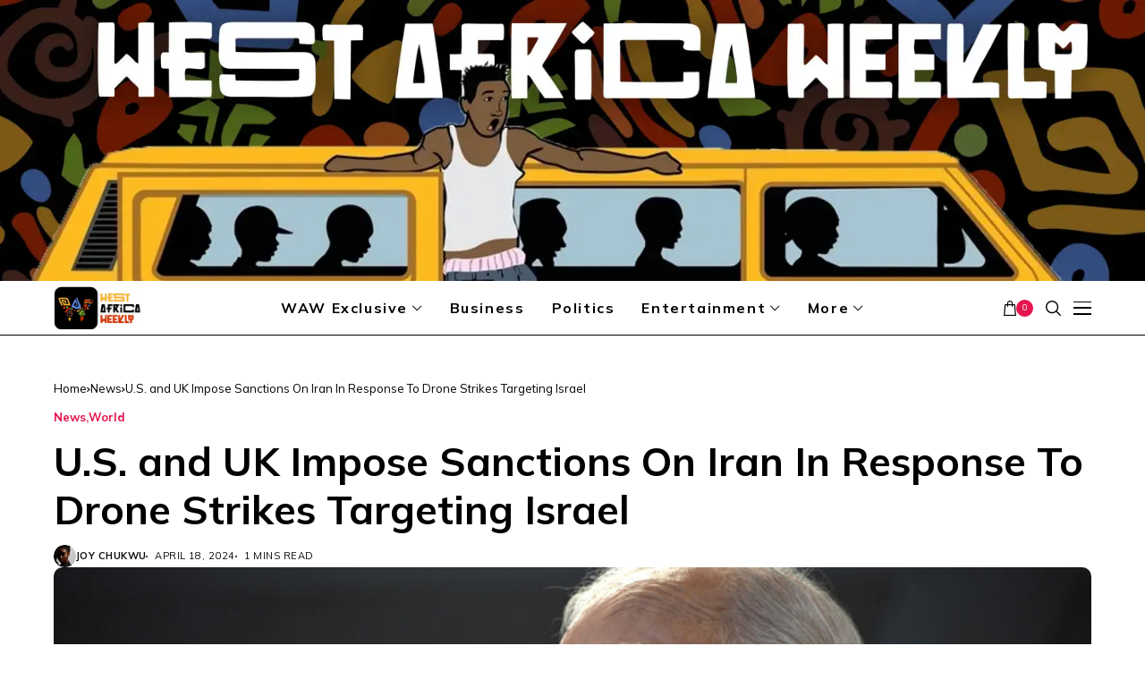

--- FILE ---
content_type: text/html; charset=UTF-8
request_url: https://westafricaweekly.com/us-uk-announce-impose-sanctions-on-iran-in-response-to-drone-attacks-on-israel/
body_size: 23762
content:
<!DOCTYPE html>
<!--[if IE 9 ]><html class="ie ie9" lang="en-US"><![endif]-->
   <html lang="en-US">
      <head>
         <meta charset="UTF-8">
         <meta http-equiv="X-UA-Compatible" content="IE=edge">
         <meta name="viewport" content="width=device-width, initial-scale=1">
         <link rel="preload" as="style" onload="this.onload=null;this.rel='stylesheet'" id="wesper_fonts_url_preload" href="https://fonts.googleapis.com/css?family=Mulish%3A700%7CMulish%3A400%7CMulish%3A700%2C%2C500%2C700%2C400%2C&amp;display=swap" crossorigin><noscript><link rel="stylesheet" href="https://fonts.googleapis.com/css?family=Mulish%3A700%7CMulish%3A400%7CMulish%3A700%2C%2C500%2C700%2C400%2C&amp;display=swap"></noscript><link rel="profile" href="https://gmpg.org/xfn/11">
                  <meta name='robots' content='index, follow, max-image-preview:large, max-snippet:-1, max-video-preview:-1' />

	<!-- This site is optimized with the Yoast SEO plugin v26.4 - https://yoast.com/wordpress/plugins/seo/ -->
	<title>US, UK unveil sanctions on Iran following drone attack on Israel - West Africa Weekly</title>
	<meta name="description" content="The US and the UK have jointly announced sweeping sanctions against Iran in response to its recent drone and missile attack on Israel." />
	<link rel="canonical" href="https://westafricaweekly.com/us-uk-announce-impose-sanctions-on-iran-in-response-to-drone-attacks-on-israel/" />
	<meta property="og:locale" content="en_US" />
	<meta property="og:type" content="article" />
	<meta property="og:title" content="US, UK unveil sanctions on Iran following drone attack on Israel - West Africa Weekly" />
	<meta property="og:description" content="The US and the UK have jointly announced sweeping sanctions against Iran in response to its recent drone and missile attack on Israel." />
	<meta property="og:url" content="https://westafricaweekly.com/us-uk-announce-impose-sanctions-on-iran-in-response-to-drone-attacks-on-israel/" />
	<meta property="og:site_name" content="West Africa Weekly" />
	<meta property="article:publisher" content="https://www.facebook.com/WestAfricaWeek/" />
	<meta property="article:published_time" content="2024-04-18T17:39:36+00:00" />
	<meta property="article:modified_time" content="2024-05-06T21:53:39+00:00" />
	<meta property="og:image" content="https://westafricaweekly.com/wp-content/uploads/2024/04/b5bbd7e8ae7d2d6433e6ed7c4f3c12c524e4d1bf.jpg" />
	<meta property="og:image:width" content="980" />
	<meta property="og:image:height" content="551" />
	<meta property="og:image:type" content="image/jpeg" />
	<meta name="author" content="Joy Chukwu" />
	<meta name="twitter:card" content="summary_large_image" />
	<meta name="twitter:creator" content="@WestAfricaWeek" />
	<meta name="twitter:site" content="@WestAfricaWeek" />
	<meta name="twitter:label1" content="Written by" />
	<meta name="twitter:data1" content="Joy Chukwu" />
	<meta name="twitter:label2" content="Est. reading time" />
	<meta name="twitter:data2" content="2 minutes" />
	<script type="application/ld+json" class="yoast-schema-graph">{"@context":"https://schema.org","@graph":[{"@type":"NewsArticle","@id":"https://westafricaweekly.com/us-uk-announce-impose-sanctions-on-iran-in-response-to-drone-attacks-on-israel/#article","isPartOf":{"@id":"https://westafricaweekly.com/us-uk-announce-impose-sanctions-on-iran-in-response-to-drone-attacks-on-israel/"},"author":[{"@id":"https://westafricaweekly.com/#/schema/person/c8265924e6febfd4aae4260cf9e8cd2f"}],"headline":"U.S. and UK Impose Sanctions On Iran In Response To Drone Strikes Targeting Israel","datePublished":"2024-04-18T17:39:36+00:00","dateModified":"2024-05-06T21:53:39+00:00","mainEntityOfPage":{"@id":"https://westafricaweekly.com/us-uk-announce-impose-sanctions-on-iran-in-response-to-drone-attacks-on-israel/"},"wordCount":383,"publisher":{"@id":"https://westafricaweekly.com/#organization"},"image":{"@id":"https://westafricaweekly.com/us-uk-announce-impose-sanctions-on-iran-in-response-to-drone-attacks-on-israel/#primaryimage"},"thumbnailUrl":"https://westafricaweekly.com/wp-content/uploads/2024/04/b5bbd7e8ae7d2d6433e6ed7c4f3c12c524e4d1bf.jpg","articleSection":["News","World"],"inLanguage":"en-US"},{"@type":"WebPage","@id":"https://westafricaweekly.com/us-uk-announce-impose-sanctions-on-iran-in-response-to-drone-attacks-on-israel/","url":"https://westafricaweekly.com/us-uk-announce-impose-sanctions-on-iran-in-response-to-drone-attacks-on-israel/","name":"US, UK unveil sanctions on Iran following drone attack on Israel - West Africa Weekly","isPartOf":{"@id":"https://westafricaweekly.com/#website"},"primaryImageOfPage":{"@id":"https://westafricaweekly.com/us-uk-announce-impose-sanctions-on-iran-in-response-to-drone-attacks-on-israel/#primaryimage"},"image":{"@id":"https://westafricaweekly.com/us-uk-announce-impose-sanctions-on-iran-in-response-to-drone-attacks-on-israel/#primaryimage"},"thumbnailUrl":"https://westafricaweekly.com/wp-content/uploads/2024/04/b5bbd7e8ae7d2d6433e6ed7c4f3c12c524e4d1bf.jpg","datePublished":"2024-04-18T17:39:36+00:00","dateModified":"2024-05-06T21:53:39+00:00","description":"The US and the UK have jointly announced sweeping sanctions against Iran in response to its recent drone and missile attack on Israel.","breadcrumb":{"@id":"https://westafricaweekly.com/us-uk-announce-impose-sanctions-on-iran-in-response-to-drone-attacks-on-israel/#breadcrumb"},"inLanguage":"en-US","potentialAction":[{"@type":"ReadAction","target":["https://westafricaweekly.com/us-uk-announce-impose-sanctions-on-iran-in-response-to-drone-attacks-on-israel/"]}]},{"@type":"ImageObject","inLanguage":"en-US","@id":"https://westafricaweekly.com/us-uk-announce-impose-sanctions-on-iran-in-response-to-drone-attacks-on-israel/#primaryimage","url":"https://westafricaweekly.com/wp-content/uploads/2024/04/b5bbd7e8ae7d2d6433e6ed7c4f3c12c524e4d1bf.jpg","contentUrl":"https://westafricaweekly.com/wp-content/uploads/2024/04/b5bbd7e8ae7d2d6433e6ed7c4f3c12c524e4d1bf.jpg","width":980,"height":551,"caption":"Iran Israel US"},{"@type":"BreadcrumbList","@id":"https://westafricaweekly.com/us-uk-announce-impose-sanctions-on-iran-in-response-to-drone-attacks-on-israel/#breadcrumb","itemListElement":[{"@type":"ListItem","position":1,"name":"Home","item":"https://westafricaweekly.com/"},{"@type":"ListItem","position":2,"name":"U.S. and UK Impose Sanctions On Iran In Response To Drone Strikes Targeting Israel"}]},{"@type":"WebSite","@id":"https://westafricaweekly.com/#website","url":"https://westafricaweekly.com/","name":"West Africa Weekly","description":"Stories that Matter. Voices that Resonate.","publisher":{"@id":"https://westafricaweekly.com/#organization"},"alternateName":"WAW","potentialAction":[{"@type":"SearchAction","target":{"@type":"EntryPoint","urlTemplate":"https://westafricaweekly.com/?s={search_term_string}"},"query-input":{"@type":"PropertyValueSpecification","valueRequired":true,"valueName":"search_term_string"}}],"inLanguage":"en-US"},{"@type":"Organization","@id":"https://westafricaweekly.com/#organization","name":"West Africa Weekly","alternateName":"WAW","url":"https://westafricaweekly.com/","logo":{"@type":"ImageObject","inLanguage":"en-US","@id":"https://westafricaweekly.com/#/schema/logo/image/","url":"https://westafricaweekly.com/wp-content/uploads/2023/11/West-Africa-logo-300x300-1.png","contentUrl":"https://westafricaweekly.com/wp-content/uploads/2023/11/West-Africa-logo-300x300-1.png","width":301,"height":300,"caption":"West Africa Weekly"},"image":{"@id":"https://westafricaweekly.com/#/schema/logo/image/"},"sameAs":["https://www.facebook.com/WestAfricaWeek/","https://x.com/WestAfricaWeek","https://www.youtube.com/@westafricaweekly","https://www.tiktok.com/tag/westafricaweekly"]},{"@type":"Person","@id":"https://westafricaweekly.com/#/schema/person/c8265924e6febfd4aae4260cf9e8cd2f","name":"Joy Chukwu","image":{"@type":"ImageObject","inLanguage":"en-US","@id":"https://westafricaweekly.com/#/schema/person/image/e3896347bcc84874f17ec5da230b6b76","url":"https://secure.gravatar.com/avatar/f3daaca63afa901f86a6ce87e0c9f2bd881416fb8c40f9f75e8d5bd2e154dc3f?s=96&d=robohash&r=g","contentUrl":"https://secure.gravatar.com/avatar/f3daaca63afa901f86a6ce87e0c9f2bd881416fb8c40f9f75e8d5bd2e154dc3f?s=96&d=robohash&r=g","caption":"Joy Chukwu"},"url":"https://westafricaweekly.com/author/c-joy/"}]}</script>
	<!-- / Yoast SEO plugin. -->


<link rel='dns-prefetch' href='//www.googletagmanager.com' />
<link rel='dns-prefetch' href='//fonts.googleapis.com' />
<link rel="alternate" type="application/rss+xml" title="West Africa Weekly &raquo; Feed" href="https://westafricaweekly.com/feed/" />
<link rel="alternate" type="application/rss+xml" title="West Africa Weekly &raquo; Comments Feed" href="https://westafricaweekly.com/comments/feed/" />
<link rel="alternate" title="oEmbed (JSON)" type="application/json+oembed" href="https://westafricaweekly.com/wp-json/oembed/1.0/embed?url=https%3A%2F%2Fwestafricaweekly.com%2Fus-uk-announce-impose-sanctions-on-iran-in-response-to-drone-attacks-on-israel%2F" />
<link rel="alternate" title="oEmbed (XML)" type="text/xml+oembed" href="https://westafricaweekly.com/wp-json/oembed/1.0/embed?url=https%3A%2F%2Fwestafricaweekly.com%2Fus-uk-announce-impose-sanctions-on-iran-in-response-to-drone-attacks-on-israel%2F&#038;format=xml" />
<!-- westafricaweekly.com is managing ads with Advanced Ads 2.0.14 – https://wpadvancedads.com/ --><script id="westa-ready">
			window.advanced_ads_ready=function(e,a){a=a||"complete";var d=function(e){return"interactive"===a?"loading"!==e:"complete"===e};d(document.readyState)?e():document.addEventListener("readystatechange",(function(a){d(a.target.readyState)&&e()}),{once:"interactive"===a})},window.advanced_ads_ready_queue=window.advanced_ads_ready_queue||[];		</script>
		<style id='wp-img-auto-sizes-contain-inline-css'>
img:is([sizes=auto i],[sizes^="auto," i]){contain-intrinsic-size:3000px 1500px}
/*# sourceURL=wp-img-auto-sizes-contain-inline-css */
</style>
<link rel='stylesheet' id='wpauthor-blocks-fontawesome-front-css' href='https://westafricaweekly.com/wp-content/plugins/wp-post-author/assets/fontawesome/css/all.css?ver=3.6.4' media='all' />
<link rel='stylesheet' id='wpauthor-frontend-block-style-css-css' href='https://westafricaweekly.com/wp-content/plugins/wp-post-author/assets/dist/blocks.style.build.css?ver=3.6.4' media='all' />
<style id='wp-emoji-styles-inline-css'>

	img.wp-smiley, img.emoji {
		display: inline !important;
		border: none !important;
		box-shadow: none !important;
		height: 1em !important;
		width: 1em !important;
		margin: 0 0.07em !important;
		vertical-align: -0.1em !important;
		background: none !important;
		padding: 0 !important;
	}
/*# sourceURL=wp-emoji-styles-inline-css */
</style>
<link rel='stylesheet' id='wp-block-library-css' href='https://westafricaweekly.com/wp-includes/css/dist/block-library/style.min.css?ver=07b0873cb8d1fefb3e670522f4a539a3' media='all' />
<style id='wp-block-library-inline-css'>
/*wp_block_styles_on_demand_placeholder:6973346af2894*/
/*# sourceURL=wp-block-library-inline-css */
</style>
<style id='classic-theme-styles-inline-css'>
/*! This file is auto-generated */
.wp-block-button__link{color:#fff;background-color:#32373c;border-radius:9999px;box-shadow:none;text-decoration:none;padding:calc(.667em + 2px) calc(1.333em + 2px);font-size:1.125em}.wp-block-file__button{background:#32373c;color:#fff;text-decoration:none}
/*# sourceURL=/wp-includes/css/classic-themes.min.css */
</style>
<link rel='stylesheet' id='contact-form-7-css' href='https://westafricaweekly.com/wp-content/plugins/contact-form-7/includes/css/styles.css?ver=6.1.3' media='all' />
<link rel='stylesheet' id='woocommerce-layout-css' href='https://westafricaweekly.com/wp-content/plugins/woocommerce/assets/css/woocommerce-layout.css?ver=10.3.7' media='all' />
<link rel='stylesheet' id='woocommerce-smallscreen-css' href='https://westafricaweekly.com/wp-content/plugins/woocommerce/assets/css/woocommerce-smallscreen.css?ver=10.3.7' media='only screen and (max-width: 768px)' />
<link rel='stylesheet' id='woocommerce-general-css' href='https://westafricaweekly.com/wp-content/plugins/woocommerce/assets/css/woocommerce.css?ver=10.3.7' media='all' />
<style id='woocommerce-inline-inline-css'>
.woocommerce form .form-row .required { visibility: visible; }
/*# sourceURL=woocommerce-inline-inline-css */
</style>
<link rel='stylesheet' id='brands-styles-css' href='https://westafricaweekly.com/wp-content/plugins/woocommerce/assets/css/brands.css?ver=10.3.7' media='all' />

<link rel='stylesheet' id='wesper_layout-css' href='https://westafricaweekly.com/wp-content/themes/wesper/css/layout.css?ver=1.1.1' media='all' />
<link rel='stylesheet' id='wesper_style-css' href='https://westafricaweekly.com/wp-content/themes/wesper/style.css?ver=1.1.1' media='all' />
<style id='wesper_style-inline-css'>
body.options_dark_skin{ --jl-logo-txt-color: #fff; --jl-logo-txt-side-color: #fff; --jl-logo-txt-foot-color: #fff; --jl-main-color: #f21717; --jl-bg-color: #111; --jl-txt-color: #ffffff; --jl-btn-bg: #454545; --jl-comment-btn-link: #454545; --jl-comment-btn-linkc: #FFF; --jl-menu-bg: #111; --jl-menu-line-color: #ffffff26; --jl-menu-color: #ffffff; --jl-sub-bg-color: #222; --jl-sub-menu-color: #FFF; --jl-sub-line-color: #464646; --jl-topbar-bg: #000; --jl-topbar-color: #FFF; --jl-logo-bg: #111; --jl-logo-color: #FFF; --jl-single-color: #FFF; --jl-single-link-color: #f21717; --jl-single-link-hcolor: #f21717; --jl-except-color: #ddd; --jl-meta-color: #ddd; --jl-post-line-color: #49494b; --jl-author-bg: #454545; --jl-foot-bg: #000; --jl-foot-color: #a8a8aa; --jl-foot-link: #ffffff; --jl-foot-hlink: #f21717; --jl-foot-head: #FFF; --jl-foot-line: #49494b; } body{ --jl-logo-size: 33px; --jl-logo-size-mob: 30px; --jl-logo-txt-color: #000; --jl-logo-txt-side-color: #000; --jl-logo-txt-foot-color: #fff; --jl-main-width: 1200px; --jl-main-color: #e5164e; --jl-bg-color: #ffffff; --jl-txt-color: #000000; --jl-txt-light: #ffffff; --jl-btn-bg: #000; --jl-comment-btn-link: #F1F1F1; --jl-comment-btn-linkc: #000; --jl-desc-light: #ddd; --jl-meta-light: #bbb; --jl-button-radius: 0px; --jl-load-more-radius: 0px; --jl-load-more-width: 200px; --jl-load-more-height: 38px; --jl-menu-bg: #ffffff; --jl-menu-line-color: #000000; --jl-menu-color: #000000; --jl-sub-bg-color: #ffffff; --jl-sub-menu-color: #000000; --jl-sub-line-color: #ebebe3; --jl-topbar-bg: #000000; --jl-topbar-color: #FFF; --jl-topbar-height: 35px; --jl-topbar-size: 13px; --jl-logo-bg: #FFF; --jl-logo-color: #000; --jl-single-title-size: 40px; --jl-single-color: #252525; --jl-single-link-color: #f21717; --jl-single-link-hcolor: #f21717; --jl-except-color: #666666; --jl-meta-color: #0a0a0a; --jl-post-line-color: #dbdbdb; --jl-author-bg: #f8f7f5; --jl-post-related-size: 20px; --jl-foot-bg: #000000; --jl-foot-color: #a8a8aa; --jl-foot-link: #ffffff; --jl-foot-hlink: #f21717; --jl-foot-head: #FFF; --jl-foot-line: #49494b; --jl-foot-menu-col: 2; --jl-foot-title-size: 16px; --jl-foot-font-size: 15px; --jl-foot-copyright: 13px; --jl-foot-menu-size: 13px; --jl-body-font: Mulish; --jl-body-font-size: 16px; --jl-body-font-weight: 400; --jl-body-line-height: 1.5; --jl-logo-width: 100px; --jl-m-logo-width: 100px; --jl-s-logo-width: 200px; --jl-fot-logo-width: 80px; --jl-title-font: Mulish; --jl-title-font-weight: 700; --jl-title-transform: none; --jl-title-space: 0em; --jl-title-line-height: 1.2; --jl-content-font-size: 17px; --jl-content-line-height: 1.5; --jl-sec-topbar-height: 35px; --jl-sec-menu-height: 60px; --jl-sec-logo-height: 0px; --jl-menu-font: Mulish; --jl-menu-font-size: 16px; --jl-menu-font-weight: 700; --jl-menu-transform: capitalize; --jl-menu-space: 0.1em; --jl-spacing-menu: 30px; --jl-submenu-font-size: 14px; --jl-submenu-font-weight: 500; --jl-submenu-transform: capitalize; --jl-submenu-space: 0em; --jl-cat-font-size: 13px; --jl-cat-font-weight: 700; --jl-cat-font-space: 0em; --jl-cat-transform: capitalize; --jl-meta-font-size: 11px; --jl-meta-font-weight: 400; --jl-meta-a-font-weight: 600; --jl-meta-font-space: .04em; --jl-meta-transform: uppercase; --jl-button-font-size: 12px; --jl-button-font-weight: 700; --jl-button-transform: uppercase; --jl-button-space: 0.1em; --jl-loadmore-font-size: 11px; --jl-loadmore-font-weight: 700; --jl-loadmore-transform: uppercase; --jl-loadmore-space: 0.1em; --jl-border-rounded: 10px; --jl-top-rounded: 10px; --jl-cookie-des-size: 13px; --jl-cookie-btn-size: 12px; --jl-cookie-btn-space: 0em; --jl-cookie-btn-transform: capitalize; --jl-widget-fsize: 15px; --jl-widget-space: .05em; --jl-widget-transform: uppercase; } .jlac_smseah.active_search_box{ overflow: unset; } .jlac_smseah.active_search_box .search_header_wrapper .jli-search:before{ font-family: "jl_font" !important; content: "\e906" !important; } .jl_shwp{ display: flex; height: 100%; } .search_header_wrapper.search_form_menu_personal_click{ position: relative; } .jl_ajse{ position: absolute !important; background: var(--jl-sub-bg-color); width: 350px; top: 100% !important; right: 0px; left: auto; padding: 10px 25px; height: unset; box-shadow: 0px 32px 64px -16px rgb(0 0 0 / 16%); } .jl_ajse .searchform_theme{ padding: 0px; float: none !important; position: unset; transform: unset; display: flex; align-items: center; justify-content: space-between; } .jl_ajse .jl_search_head{ display: flex; flex-direction: column; } .jl_ajse.search_form_menu_personal .searchform_theme .search_btn{ float: none; border: 0px !important; height: 30px; font-size: 14px; color: var(--jl-sub-menu-color) !important; } .jl_ajse .jl_shnone{ font-size: 14px; margin: 0px; } .jl_ajse.search_form_menu_personal .searchform_theme .search_btn::-webkit-input-placeholder{ color: var(--jl-sub-menu-color) !important; } .jl_ajse.search_form_menu_personal .searchform_theme .search_btn::-moz-placeholder{ color: var(--jl-sub-menu-color) !important; } .jl_ajse.search_form_menu_personal .searchform_theme .search_btn:-ms-input-placeholder{ color: var(--jl-sub-menu-color) !important; } .jl_ajse.search_form_menu_personal .searchform_theme .search_btn:-moz-placeholder{ color: var(--jl-sub-menu-color) !important; } .jl_ajse .searchform_theme .button{ height: 30px; position: unset; padding: 0px 5px !important; width: auto; } .jlc-hmain-w.jl_base_menu .jl_ajse .searchform_theme .button i.jli-search, .jlc-stick-main-w .jl_ajse .searchform_theme .button i.jli-search{ color: var(--jl-sub-menu-color) !important; font-size: 14px; } .jl_ajse .jl_search_wrap_li{ --jl-img-space: 10px; --jl-img-w: 100px; --jl-img-h: 80px; --jl-h-align: left; --jl-t-size: 14px; --jl-txt-color: var(--jl-sub-menu-color) !important; --jl-meta-color: var(--jl-sub-menu-color) !important; --jlrow-gap: 15px; --jl-post-line-color: transparent; } .jl_ajse .jl_search_wrap_li .jl-donut-front{ top: 0px; right: 0px; } .jl_ajse .jl_search_wrap_li .jl_grid_wrap_f{ width: 100%; display: grid; overflow: hidden; grid-template-columns: repeat(1,minmax(0,1fr)); grid-row-gap: var(--jlrow-gap); border-top: 1px solid var(--jl-sub-line-color); padding-top: 20px; margin-top: 10px; margin-bottom: 15px; } .jl_ajse .jl_post_meta{ opacity: .5; font-size: 10px; } .jl_ajse .jl_post_meta .jl_author_img_w, .jl_ajse .jl_post_meta .post-date:before{ display: none; } .jl_item_bread i{font-size: inherit;} .logo_link, .logo_link:hover{ font-family: var(--jl-title-font); font-weight: var(--jl-title-font-weight); text-transform: var(--jl-title-transform); letter-spacing: var(--jl-title-space); line-height: var(--jl-title-line-height); font-size: var(--jl-logo-size); color: var(--jl-logo-txt-color); } @media only screen and (max-width: 767px) { .logo_link, .logo_link:hover{ font-size: var(--jl-logo-size-mob); } } .logo_link > h1, .logo_link > span{ font-size: inherit; color: var(--jl-logo-txt-color); } .jl_mobile_nav_inner .logo_link, .jl_mobile_nav_inner .logo_link:hover{ color: var(--jl-logo-txt-side-color); } .jl_ft_cw .logo_link, .jl_ft_cw .logo_link:hover{ color: var(--jl-logo-txt-foot-color); } .jl_content p{ font-size: var(--jl-content-font-size); line-height: var(--jl-content-line-height); } .jl_pl_fs{ display: none;}     .navigation_wrapper .jl_main_menu > .mega-category-menu.menu-item > .jl-cus-mega-menu.sub-menu{ background: transparent; box-shadow: unset; }     .navigation_wrapper .jl_main_menu > .mega-category-menu.menu-item > .jl-cus-mega-menu.sub-menu .jl_mega_inner{ max-width: calc(var(--jl-main-width) - 40px); padding: 0px 30px; box-shadow: 0px 32px 64px -16px rgb(0 0 0 / 16%); background: var(--jl-sub-bg-color); }     .jl_nav_stick.menu-invisible.menu-detached .jl_r_menu{ -moz-transform: translateY(0%); -ms-transform: translateY(0%); -webkit-transform: translateY(0%); transform: translateY(0%); }     .jl_sticky_fixed .jl-sb-w .jl-sb-in, .jl_sticky_fixed .jl-sticky > *, .menu-detached .jl_sidebar_w, .jl_sticky_fixed .post_sw .post_s{ top: calc(var(--jl-sec-menu-height) + 50px) !important; } .jlc-container{max-width: 1200px;} .jl_sli_in .jl_sli_tw{order: 1;} .jl_sli_in .jl_sli_fb{order: 2;} .jl_sli_in .jl_sli_wapp{order: 3;} .jl_sli_in .jl_sli_tele{order: 4;} .jl_sli_in .jl_sli_pi{order: 5;} .jl_sli_in .jl_sli_mil{order: 6;} .jl_sli_in .jl_sli_tumblr{order: 7;} .jl_sli_in .jl_sli_line{order: 7;} .jl_sli_in .jl_sli_mil{order: 7;}  .post_sw .jl_sli_in .jl_sli_tele{display: none !important;}  .post_sw .jl_sli_in .jl_sli_tumblr{display: none !important;} .post_sw .jl_sli_in .jl_sli_line{display: none !important;}  .post_sw .jl_sli_in .jl_sli_mil{display: none !important;}  .jl_sfoot .jl_sli_in .jl_sli_tumblr{display: none !important;} .jl_sfoot .jl_sli_in .jl_sli_line{display: none !important;} .logo_small_wrapper_table .logo_small_wrapper a .jl_logo_w { position: absolute;top: 0px;left: 0px;opacity: 0; } .logo_small_wrapper_table .logo_small_wrapper .logo_link img{ max-width: var(--jl-logo-width); } .jl_sleft_side .jl_smmain_side{ order: 1; padding-left: 20px; padding-right: 30px; } .jl_sleft_side .jl_smmain_con{ order: 2; } .jl_rd_wrap{ top: 0; } .jl_rd_read{ height: 4px; background-color: #f21717; background-image: linear-gradient(to right, #f21717 0%, #f21717 100%); } .jl_view_none{display: none;} .jl_sifea_img, .jl_smmain_w .swiper-slide-inner{ border-radius: var(--jl-border-rounded); overflow: hidden; } .jl_shead_mix12 .jl_ov_layout, .jl_shead_mix10 .jl_ov_layout, .jl_shead_mix9 .jl_ov_layout{ border-radius: 0px; } 
/*# sourceURL=wesper_style-inline-css */
</style>
<link rel='stylesheet' id='glightbox-css' href='https://westafricaweekly.com/wp-content/themes/wesper/css/glightbox.min.css?ver=1.1.1' media='all' />
<link rel='stylesheet' id='swiper-css' href='https://westafricaweekly.com/wp-content/plugins/elementor/assets/lib/swiper/v8/css/swiper.min.css?ver=8.4.5' media='all' />
<link rel='stylesheet' id='awpa-wp-post-author-styles-css' href='https://westafricaweekly.com/wp-content/plugins/wp-post-author/assets/css/awpa-frontend-style.css?ver=3.6.4' media='all' />
<style id='awpa-wp-post-author-styles-inline-css'>

                .wp_post_author_widget .wp-post-author-meta .awpa-display-name > a:hover,
                body .wp-post-author-wrap .awpa-display-name > a:hover {
                    color: #af0000;
                }
                .wp-post-author-meta .wp-post-author-meta-more-posts a.awpa-more-posts:hover, 
                .awpa-review-field .right-star .awpa-rating-button:not(:disabled):hover {
                    color: #af0000;
                    border-color: #af0000;
                }
            
/*# sourceURL=awpa-wp-post-author-styles-inline-css */
</style>
<link rel='stylesheet' id='elementor-frontend-css' href='https://westafricaweekly.com/wp-content/plugins/elementor/assets/css/frontend.min.css?ver=3.33.2' media='all' />
<link rel='stylesheet' id='elementor-post-12385-css' href='https://westafricaweekly.com/wp-content/uploads/elementor/css/post-12385.css?ver=1766448373' media='all' />
<link rel='stylesheet' id='elementor-post-12383-css' href='https://westafricaweekly.com/wp-content/uploads/elementor/css/post-12383.css?ver=1766448373' media='all' />
<script id="woocommerce-google-analytics-integration-gtag-js-after">
/* Google Analytics for WooCommerce (gtag.js) */
					window.dataLayer = window.dataLayer || [];
					function gtag(){dataLayer.push(arguments);}
					// Set up default consent state.
					for ( const mode of [{"analytics_storage":"denied","ad_storage":"denied","ad_user_data":"denied","ad_personalization":"denied","region":["AT","BE","BG","HR","CY","CZ","DK","EE","FI","FR","DE","GR","HU","IS","IE","IT","LV","LI","LT","LU","MT","NL","NO","PL","PT","RO","SK","SI","ES","SE","GB","CH"]}] || [] ) {
						gtag( "consent", "default", { "wait_for_update": 500, ...mode } );
					}
					gtag("js", new Date());
					gtag("set", "developer_id.dOGY3NW", true);
					gtag("config", "G-QXWW59GP2N", {"track_404":true,"allow_google_signals":true,"logged_in":false,"linker":{"domains":[],"allow_incoming":false},"custom_map":{"dimension1":"logged_in"}});
//# sourceURL=woocommerce-google-analytics-integration-gtag-js-after
</script>
<script src="https://westafricaweekly.com/wp-includes/js/jquery/jquery.min.js?ver=3.7.1" id="jquery-core-js"></script>
<script src="https://westafricaweekly.com/wp-includes/js/jquery/jquery-migrate.min.js?ver=3.4.1" id="jquery-migrate-js"></script>
<script src="https://westafricaweekly.com/wp-content/plugins/woocommerce/assets/js/jquery-blockui/jquery.blockUI.min.js?ver=2.7.0-wc.10.3.7" id="wc-jquery-blockui-js" defer data-wp-strategy="defer"></script>
<script id="wc-add-to-cart-js-extra">
var wc_add_to_cart_params = {"ajax_url":"/wp-admin/admin-ajax.php","wc_ajax_url":"/?wc-ajax=%%endpoint%%","i18n_view_cart":"View cart","cart_url":"https://westafricaweekly.com","is_cart":"","cart_redirect_after_add":"no"};
//# sourceURL=wc-add-to-cart-js-extra
</script>
<script src="https://westafricaweekly.com/wp-content/plugins/woocommerce/assets/js/frontend/add-to-cart.min.js?ver=10.3.7" id="wc-add-to-cart-js" defer data-wp-strategy="defer"></script>
<script src="https://westafricaweekly.com/wp-content/plugins/woocommerce/assets/js/js-cookie/js.cookie.min.js?ver=2.1.4-wc.10.3.7" id="wc-js-cookie-js" defer data-wp-strategy="defer"></script>
<script id="woocommerce-js-extra">
var woocommerce_params = {"ajax_url":"/wp-admin/admin-ajax.php","wc_ajax_url":"/?wc-ajax=%%endpoint%%","i18n_password_show":"Show password","i18n_password_hide":"Hide password"};
//# sourceURL=woocommerce-js-extra
</script>
<script src="https://westafricaweekly.com/wp-content/plugins/woocommerce/assets/js/frontend/woocommerce.min.js?ver=10.3.7" id="woocommerce-js" defer data-wp-strategy="defer"></script>
<script src="https://westafricaweekly.com/wp-content/plugins/wp-post-author/assets/js/awpa-frontend-scripts.js?ver=3.6.4" id="awpa-custom-bg-scripts-js"></script>
<link rel="https://api.w.org/" href="https://westafricaweekly.com/wp-json/" /><link rel="alternate" title="JSON" type="application/json" href="https://westafricaweekly.com/wp-json/wp/v2/posts/27116" /><link rel="EditURI" type="application/rsd+xml" title="RSD" href="https://westafricaweekly.com/xmlrpc.php?rsd" />

<link rel='shortlink' href='https://westafricaweekly.com/?p=27116' />
	    
    <meta name="description" content="The United States and the United Kingdom have jointly announced sweeping sanctions against Iran in response to its recent drone and missile attack on Israel. The US Treasury Department said it is targeting &#8220;16 individuals and two entities enabling Iran&#8217;s UAV production, including engine types that power Iran&#8217;s Shahid variant UAVs, which were used in [&hellip;]">
        
        <meta property="og:image" content="https://westafricaweekly.com/wp-content/uploads/2024/04/b5bbd7e8ae7d2d6433e6ed7c4f3c12c524e4d1bf.jpg">    
        
    <meta property="og:title" content="U.S. and UK Impose Sanctions On Iran In Response To Drone Strikes Targeting Israel">
    <meta property="og:url" content="https://westafricaweekly.com/us-uk-announce-impose-sanctions-on-iran-in-response-to-drone-attacks-on-israel/">
    <meta property="og:site_name" content="West Africa Weekly">	
        <meta property="og:description" content="The United States and the United Kingdom have jointly announced sweeping sanctions against Iran in response to its recent drone and missile attack on Israel. The US Treasury Department said it is targeting &#8220;16 individuals and two entities enabling Iran&#8217;s UAV production, including engine types that power Iran&#8217;s Shahid variant UAVs, which were used in [&hellip;]" />
	    	<meta property="og:type" content="article"/>
    <meta property="article:published_time" content="2024-04-18T17:39:36+00:00"/>
    <meta property="article:modified_time" content="2024-05-06T21:53:39+00:00"/>
    <meta name="author" content="Joy Chukwu"/>
    <meta name="twitter:card" content="summary_large_image"/>
    <meta name="twitter:creator" content="@envato"/>
        <meta name="twitter:label1" content="Written by"/>
        <meta name="twitter:data1" content="Joy Chukwu"/>
		<noscript><style>.woocommerce-product-gallery{ opacity: 1 !important; }</style></noscript>
	<meta name="generator" content="Elementor 3.33.2; features: e_font_icon_svg, additional_custom_breakpoints; settings: css_print_method-external, google_font-enabled, font_display-swap">
			<style>
				.e-con.e-parent:nth-of-type(n+4):not(.e-lazyloaded):not(.e-no-lazyload),
				.e-con.e-parent:nth-of-type(n+4):not(.e-lazyloaded):not(.e-no-lazyload) * {
					background-image: none !important;
				}
				@media screen and (max-height: 1024px) {
					.e-con.e-parent:nth-of-type(n+3):not(.e-lazyloaded):not(.e-no-lazyload),
					.e-con.e-parent:nth-of-type(n+3):not(.e-lazyloaded):not(.e-no-lazyload) * {
						background-image: none !important;
					}
				}
				@media screen and (max-height: 640px) {
					.e-con.e-parent:nth-of-type(n+2):not(.e-lazyloaded):not(.e-no-lazyload),
					.e-con.e-parent:nth-of-type(n+2):not(.e-lazyloaded):not(.e-no-lazyload) * {
						background-image: none !important;
					}
				}
			</style>
			<link rel="icon" href="https://westafricaweekly.com/wp-content/uploads/2023/11/West-Africa-logo-300x300-1-120x120.png" sizes="32x32" />
<link rel="icon" href="https://westafricaweekly.com/wp-content/uploads/2023/11/West-Africa-logo-300x300-1.png" sizes="192x192" />
<link rel="apple-touch-icon" href="https://westafricaweekly.com/wp-content/uploads/2023/11/West-Africa-logo-300x300-1.png" />
<meta name="msapplication-TileImage" content="https://westafricaweekly.com/wp-content/uploads/2023/11/West-Africa-logo-300x300-1.png" />
		<style id="wp-custom-css">
			.wp-block-image,n.wp-block-embed,n.wp-block-gallery {n    margin-top: calc(30px + .25vw);n    margin-bottom: calc(30px + .25vw) !important;n}n.jl_foot_wrap .widget_nav_menu ul li a{font-size: 13px;}n.jl_foot_wrap .menu-custom-link-2-container ul, .jl_foot_wrap .menu-custom-link-container ul{display: grid; grid-template-columns: repeat(var(--jl-foot-menu-col),minmax(0,1fr));}
.logo_small_wrapper_table .logo_small_wrapper .logo_link > h1, .logo_small_wrapper_table .logo_small_wrapper .logo_link > span { display: flex; margin: 0px; padding: 0px; }
/*.jlc-hmain-w.jlc-hop7 .jlc-hmain-logo{
    background: var(--jl-logo-bg);
	background-image: url("https://westafricaweekly.com/wp-content/uploads/2023/11/WAW-banner.png");
}*/

.forminator-button-upload{background-color: red;}		</style>
		         
      </head>
      <body class="wp-singular post-template-default single single-post postid-27116 single-format-standard wp-embed-responsive wp-theme-wesper theme-wesper woocommerce-no-js jl_spop_single6 jl_mb_nav_pos_left jl_mb_nav_pos_right logo_foot_white logo_sticky_normal jl_weg_menu jl_sright_side jl_nav_stick jl_nav_active jl_nav_slide mobile_nav_class is-lazyload   jl_en_day_night jl-has-sidebar jl_tline jl_sticky_fixed elementor-default elementor-kit-11 aa-prefix-westa-">         
                 <div class="options_layout_wrapper jl_clear_at">
         <div class="options_layout_container tp_head_off">
         <div class="jl_ads_wrap_sec jl_head_adsab"><img src="https://westafricaweekly.com/wp-content/uploads/2023/11/logo-half-banner-1.webp" alt=""  width="2479" height="323"   /></div><header class="jlc-hmain-w jlc-hop2 jl_base_menu jl_md_main">
    <div class="jlc-hmain-in">
    <div class="jlc-container">
            <div class="jlc-row">
                <div class="jlc-col-md-12">    
                    <div class="jl_hwrap">            
                        <div class="logo_small_wrapper_table">
                            <div class="logo_small_wrapper">
                            <a class="logo_link" href="https://westafricaweekly.com/">
                                <span>
                                                                                                                                            <img class="jl_logo_n" src="https://westafricaweekly.com/wp-content/uploads/2024/09/West-Africa-logo-project1_00004-5.png" alt="Stories that Matter. Voices that Resonate." />
                                                                                                                                                <img class="jl_logo_w" src="https://westafricaweekly.com/wp-content/uploads/2023/11/West-Africa-logo-100x100-1.png" alt="Stories that Matter. Voices that Resonate." />
                                                                                                    </span>
                            </a>
                            </div>
                        </div>        
        <div class="menu-primary-container navigation_wrapper">
                        <ul id="menu-waw-home" class="jl_main_menu"><li class="menu-item menu-item-type-taxonomy menu-item-object-category menu-item-has-children"><a href="https://westafricaweekly.com/category/waw-exclusive/"><span class="jl_mblt">WAW Exclusive</span></a><ul class="sub-menu">	<li class="menu-item menu-item-type-post_type menu-item-object-page"><a href="https://westafricaweekly.com/waw-column/"><span class="jl_mblt">WAW Column</span></a></li>
	<li class="menu-item menu-item-type-post_type menu-item-object-page"><a href="https://westafricaweekly.com/whistle-blower/"><span class="jl_mblt">Whistle Blower</span></a></li>

					</ul></li>
<li class="menu-item menu-item-type-taxonomy menu-item-object-category"><a href="https://westafricaweekly.com/category/business/"><span class="jl_mblt">Business</span></a></li>
<li class="menu-item menu-item-type-taxonomy menu-item-object-category"><a href="https://westafricaweekly.com/category/politics/"><span class="jl_mblt">Politics</span></a></li>
<li class="menu-item menu-item-type-taxonomy menu-item-object-category menu-item-has-children"><a href="https://westafricaweekly.com/category/entertainment/"><span class="jl_mblt">Entertainment</span></a><ul class="sub-menu">	<li class="menu-item menu-item-type-taxonomy menu-item-object-category"><a href="https://westafricaweekly.com/category/fashion/"><span class="jl_mblt">Fashion</span></a></li>
	<li class="menu-item menu-item-type-taxonomy menu-item-object-category"><a href="https://westafricaweekly.com/category/entertainment/life-style/"><span class="jl_mblt">Life-Style</span></a></li>
	<li class="menu-item menu-item-type-taxonomy menu-item-object-category"><a href="https://westafricaweekly.com/category/culture/"><span class="jl_mblt">Culture</span></a></li>
	<li class="menu-item menu-item-type-taxonomy menu-item-object-category"><a href="https://westafricaweekly.com/category/film-review/"><span class="jl_mblt">Film Review</span></a></li>
	<li class="menu-item menu-item-type-taxonomy menu-item-object-category"><a href="https://westafricaweekly.com/category/film/"><span class="jl_mblt">Film</span></a></li>
	<li class="menu-item menu-item-type-taxonomy menu-item-object-category"><a href="https://westafricaweekly.com/category/music/"><span class="jl_mblt">Music</span></a></li>

					</ul></li>
<li class="menu-item menu-item-type-taxonomy menu-item-object-category current-post-ancestor current-menu-parent current-post-parent menu-item-has-children"><a href="https://westafricaweekly.com/category/news/"><span class="jl_mblt">More</span></a><ul class="sub-menu">	<li class="menu-item menu-item-type-taxonomy menu-item-object-category"><a href="https://westafricaweekly.com/category/human-rights/"><span class="jl_mblt">Human Rights</span></a></li>
	<li class="menu-item menu-item-type-taxonomy menu-item-object-category"><a href="https://westafricaweekly.com/category/security/"><span class="jl_mblt">Security</span></a></li>
	<li class="menu-item menu-item-type-taxonomy menu-item-object-category current-post-ancestor current-menu-parent current-post-parent"><a href="https://westafricaweekly.com/category/worldwide-news/"><span class="jl_mblt">World</span></a></li>
	<li class="menu-item menu-item-type-taxonomy menu-item-object-category"><a href="https://westafricaweekly.com/category/sports/"><span class="jl_mblt">Sports</span></a></li>
	<li class="menu-item menu-item-type-taxonomy menu-item-object-category"><a href="https://westafricaweekly.com/category/health/"><span class="jl_mblt">Health</span></a></li>
	<li class="menu-item menu-item-type-taxonomy menu-item-object-category"><a href="https://westafricaweekly.com/category/technology/"><span class="jl_mblt">Technology</span></a></li>
	<li class="menu-item menu-item-type-taxonomy menu-item-object-category"><a href="https://westafricaweekly.com/category/education/"><span class="jl_mblt">Education</span></a></li>
	<li class="menu-item menu-item-type-taxonomy menu-item-object-category"><a href="https://westafricaweekly.com/category/book-review/"><span class="jl_mblt">Book Review</span></a></li>
	<li class="menu-item menu-item-type-taxonomy menu-item-object-category"><a href="https://westafricaweekly.com/category/column/"><span class="jl_mblt">Column</span></a></li>
	<li class="menu-item menu-item-type-taxonomy menu-item-object-category"><a href="https://westafricaweekly.com/category/editorial/"><span class="jl_mblt">Editorial</span></a></li>
	<li class="menu-item menu-item-type-taxonomy menu-item-object-category"><a href="https://westafricaweekly.com/category/culture/art/"><span class="jl_mblt">Art</span></a></li>
	<li class="menu-item menu-item-type-taxonomy menu-item-object-category"><a href="https://westafricaweekly.com/category/book-review/books/"><span class="jl_mblt">Books</span></a></li>

					</ul></li>
</ul>                    </div>        
        <div class="search_header_menu jl_nav_mobile">                        
            	<div class="jl_h_cart nav-cart is-hover">
		<a class="jl_l_cart cart-link" href="https://westafricaweekly.com" title="view cart">
			<span class="jl_i_cart"><i class="jli-bag"></i><em class="cart-counter jl_count_cart">0</em></span>
		</a>
					<div class="jl-nav-cart jl-hshow">
				<div class="jl-cart-wrap woocommerce">
					<div class="widget_shopping_cart_content">
						

	<p class="woocommerce-mini-cart__empty-message">No products in the cart.</p>


					</div>
				</div>
			</div>
		</div>
        <div class="jl_shwp"><div class="search_header_wrapper search_form_menu_personal_click"><i class="jli-search"></i></div>
                </div>
                        
            <div class="menu_mobile_icons jl_tog_mob jl_desk_show"><div class="jlm_w"><span class="jlma"></span><span class="jlmb"></span><span class="jlmc"></span></div></div>
        </div>
    </div>
    </div>
</div>
</div>
</div>
</header>
<header class="jlc-stick-main-w jlc-hop2 jl_cus_sihead jl_r_menu">
    <div class="jlc-stick-main-in">
    <div class="jlc-container">
            <div class="jlc-row">
                <div class="jlc-col-md-12">    
                    <div class="jl_hwrap">    
                        <div class="logo_small_wrapper_table">
                            <div class="logo_small_wrapper">
                            <a class="logo_link" href="https://westafricaweekly.com/">
                                                                                                                            <img class="jl_logo_n" src="https://westafricaweekly.com/wp-content/uploads/2024/09/West-Africa-logo-project1_00004-5.png" alt="Stories that Matter. Voices that Resonate." />
                                                                                                                                <img class="jl_logo_w" src="https://westafricaweekly.com/wp-content/uploads/2023/11/West-Africa-logo-100x100-1.png" alt="Stories that Matter. Voices that Resonate." />
                                                                                        </a>
                            </div>
                        </div>
        <div class="menu-primary-container navigation_wrapper">
                        <ul id="menu-waw-home-1" class="jl_main_menu"><li class="menu-item menu-item-type-taxonomy menu-item-object-category menu-item-has-children"><a href="https://westafricaweekly.com/category/waw-exclusive/"><span class="jl_mblt">WAW Exclusive</span></a><ul class="sub-menu">	<li class="menu-item menu-item-type-post_type menu-item-object-page"><a href="https://westafricaweekly.com/waw-column/"><span class="jl_mblt">WAW Column</span></a></li>
	<li class="menu-item menu-item-type-post_type menu-item-object-page"><a href="https://westafricaweekly.com/whistle-blower/"><span class="jl_mblt">Whistle Blower</span></a></li>

					</ul></li>
<li class="menu-item menu-item-type-taxonomy menu-item-object-category"><a href="https://westafricaweekly.com/category/business/"><span class="jl_mblt">Business</span></a></li>
<li class="menu-item menu-item-type-taxonomy menu-item-object-category"><a href="https://westafricaweekly.com/category/politics/"><span class="jl_mblt">Politics</span></a></li>
<li class="menu-item menu-item-type-taxonomy menu-item-object-category menu-item-has-children"><a href="https://westafricaweekly.com/category/entertainment/"><span class="jl_mblt">Entertainment</span></a><ul class="sub-menu">	<li class="menu-item menu-item-type-taxonomy menu-item-object-category"><a href="https://westafricaweekly.com/category/fashion/"><span class="jl_mblt">Fashion</span></a></li>
	<li class="menu-item menu-item-type-taxonomy menu-item-object-category"><a href="https://westafricaweekly.com/category/entertainment/life-style/"><span class="jl_mblt">Life-Style</span></a></li>
	<li class="menu-item menu-item-type-taxonomy menu-item-object-category"><a href="https://westafricaweekly.com/category/culture/"><span class="jl_mblt">Culture</span></a></li>
	<li class="menu-item menu-item-type-taxonomy menu-item-object-category"><a href="https://westafricaweekly.com/category/film-review/"><span class="jl_mblt">Film Review</span></a></li>
	<li class="menu-item menu-item-type-taxonomy menu-item-object-category"><a href="https://westafricaweekly.com/category/film/"><span class="jl_mblt">Film</span></a></li>
	<li class="menu-item menu-item-type-taxonomy menu-item-object-category"><a href="https://westafricaweekly.com/category/music/"><span class="jl_mblt">Music</span></a></li>

					</ul></li>
<li class="menu-item menu-item-type-taxonomy menu-item-object-category current-post-ancestor current-menu-parent current-post-parent menu-item-has-children"><a href="https://westafricaweekly.com/category/news/"><span class="jl_mblt">More</span></a><ul class="sub-menu">	<li class="menu-item menu-item-type-taxonomy menu-item-object-category"><a href="https://westafricaweekly.com/category/human-rights/"><span class="jl_mblt">Human Rights</span></a></li>
	<li class="menu-item menu-item-type-taxonomy menu-item-object-category"><a href="https://westafricaweekly.com/category/security/"><span class="jl_mblt">Security</span></a></li>
	<li class="menu-item menu-item-type-taxonomy menu-item-object-category current-post-ancestor current-menu-parent current-post-parent"><a href="https://westafricaweekly.com/category/worldwide-news/"><span class="jl_mblt">World</span></a></li>
	<li class="menu-item menu-item-type-taxonomy menu-item-object-category"><a href="https://westafricaweekly.com/category/sports/"><span class="jl_mblt">Sports</span></a></li>
	<li class="menu-item menu-item-type-taxonomy menu-item-object-category"><a href="https://westafricaweekly.com/category/health/"><span class="jl_mblt">Health</span></a></li>
	<li class="menu-item menu-item-type-taxonomy menu-item-object-category"><a href="https://westafricaweekly.com/category/technology/"><span class="jl_mblt">Technology</span></a></li>
	<li class="menu-item menu-item-type-taxonomy menu-item-object-category"><a href="https://westafricaweekly.com/category/education/"><span class="jl_mblt">Education</span></a></li>
	<li class="menu-item menu-item-type-taxonomy menu-item-object-category"><a href="https://westafricaweekly.com/category/book-review/"><span class="jl_mblt">Book Review</span></a></li>
	<li class="menu-item menu-item-type-taxonomy menu-item-object-category"><a href="https://westafricaweekly.com/category/column/"><span class="jl_mblt">Column</span></a></li>
	<li class="menu-item menu-item-type-taxonomy menu-item-object-category"><a href="https://westafricaweekly.com/category/editorial/"><span class="jl_mblt">Editorial</span></a></li>
	<li class="menu-item menu-item-type-taxonomy menu-item-object-category"><a href="https://westafricaweekly.com/category/culture/art/"><span class="jl_mblt">Art</span></a></li>
	<li class="menu-item menu-item-type-taxonomy menu-item-object-category"><a href="https://westafricaweekly.com/category/book-review/books/"><span class="jl_mblt">Books</span></a></li>

					</ul></li>
</ul>                    </div>
        <div class="search_header_menu jl_nav_mobile">                        
            	<div class="jl_h_cart nav-cart is-hover">
		<a class="jl_l_cart cart-link" href="https://westafricaweekly.com" title="view cart">
			<span class="jl_i_cart"><i class="jli-bag"></i><em class="cart-counter jl_count_cart">0</em></span>
		</a>
					<div class="jl-nav-cart jl-hshow">
				<div class="jl-cart-wrap woocommerce">
					<div class="widget_shopping_cart_content">
						

	<p class="woocommerce-mini-cart__empty-message">No products in the cart.</p>


					</div>
				</div>
			</div>
		</div>
        <div class="jl_shwp"><div class="search_header_wrapper search_form_menu_personal_click"><i class="jli-search"></i></div>
                </div>
            <div class="menu_mobile_icons jl_tog_mob jl_desk_show"><div class="jlm_w"><span class="jlma"></span><span class="jlmb"></span><span class="jlmc"></span></div></div>
        </div>
    </div>
    </div>
    </div>
    </div>
    </div>
</header>
<div id="jl_sb_nav" class="jl_mobile_nav_wrapper">
            <div id="nav" class="jl_mobile_nav_inner">
               <div class="logo_small_wrapper_table">
                  <div class="logo_small_wrapper">
                     <a class="logo_link" href="https://westafricaweekly.com/">                     
                                                                                                         <img class="jl_logo_n" src="https://westafricaweekly.com/wp-content/uploads/2024/09/West-Africa-logo-project1_00004-5.png" alt="Stories that Matter. Voices that Resonate." />
                                                                                                            <img class="jl_logo_w" src="https://westafricaweekly.com/wp-content/uploads/2023/11/West-Africa-logo-100x100-1.png" alt="Stories that Matter. Voices that Resonate." />
                                                                        </a>
                  </div>
               </div>
               <div class="menu_mobile_icons mobile_close_icons closed_menu"><span class="jl_close_wapper"><span class="jl_close_1"></span><span class="jl_close_2"></span></span></div>              
               <ul id="mobile_menu_slide" class="menu_moble_slide"><li class="menu-item menu-item-type-taxonomy menu-item-object-category menu-item-has-children menu-item-12526"><a href="https://westafricaweekly.com/category/waw-exclusive/">WAW Exclusive<span class="border-menu"></span></a>
<ul class="sub-menu">
	<li class="menu-item menu-item-type-post_type menu-item-object-page menu-item-13368"><a href="https://westafricaweekly.com/waw-column/">WAW Column<span class="border-menu"></span></a></li>
	<li class="menu-item menu-item-type-post_type menu-item-object-page menu-item-13369"><a href="https://westafricaweekly.com/whistle-blower/">Whistle Blower<span class="border-menu"></span></a></li>
</ul>
</li>
<li class="menu-item menu-item-type-taxonomy menu-item-object-category menu-item-12519"><a href="https://westafricaweekly.com/category/business/">Business<span class="border-menu"></span></a></li>
<li class="menu-item menu-item-type-taxonomy menu-item-object-category menu-item-12527"><a href="https://westafricaweekly.com/category/politics/">Politics<span class="border-menu"></span></a></li>
<li class="menu-item menu-item-type-taxonomy menu-item-object-category menu-item-has-children menu-item-12520"><a href="https://westafricaweekly.com/category/entertainment/">Entertainment<span class="border-menu"></span></a>
<ul class="sub-menu">
	<li class="menu-item menu-item-type-taxonomy menu-item-object-category menu-item-17973"><a href="https://westafricaweekly.com/category/fashion/">Fashion<span class="border-menu"></span></a></li>
	<li class="menu-item menu-item-type-taxonomy menu-item-object-category menu-item-12956"><a href="https://westafricaweekly.com/category/entertainment/life-style/">Life-Style<span class="border-menu"></span></a></li>
	<li class="menu-item menu-item-type-taxonomy menu-item-object-category menu-item-60236"><a href="https://westafricaweekly.com/category/culture/">Culture<span class="border-menu"></span></a></li>
	<li class="menu-item menu-item-type-taxonomy menu-item-object-category menu-item-60237"><a href="https://westafricaweekly.com/category/film-review/">Film Review<span class="border-menu"></span></a></li>
	<li class="menu-item menu-item-type-taxonomy menu-item-object-category menu-item-60238"><a href="https://westafricaweekly.com/category/film/">Film<span class="border-menu"></span></a></li>
	<li class="menu-item menu-item-type-taxonomy menu-item-object-category menu-item-60239"><a href="https://westafricaweekly.com/category/music/">Music<span class="border-menu"></span></a></li>
</ul>
</li>
<li class="menu-item menu-item-type-taxonomy menu-item-object-category current-post-ancestor current-menu-parent current-post-parent menu-item-has-children menu-item-12522"><a href="https://westafricaweekly.com/category/news/">More<span class="border-menu"></span></a>
<ul class="sub-menu">
	<li class="menu-item menu-item-type-taxonomy menu-item-object-category menu-item-53923"><a href="https://westafricaweekly.com/category/human-rights/">Human Rights<span class="border-menu"></span></a></li>
	<li class="menu-item menu-item-type-taxonomy menu-item-object-category menu-item-12523"><a href="https://westafricaweekly.com/category/security/">Security<span class="border-menu"></span></a></li>
	<li class="menu-item menu-item-type-taxonomy menu-item-object-category current-post-ancestor current-menu-parent current-post-parent menu-item-16660"><a href="https://westafricaweekly.com/category/worldwide-news/">World<span class="border-menu"></span></a></li>
	<li class="menu-item menu-item-type-taxonomy menu-item-object-category menu-item-12524"><a href="https://westafricaweekly.com/category/sports/">Sports<span class="border-menu"></span></a></li>
	<li class="menu-item menu-item-type-taxonomy menu-item-object-category menu-item-12521"><a href="https://westafricaweekly.com/category/health/">Health<span class="border-menu"></span></a></li>
	<li class="menu-item menu-item-type-taxonomy menu-item-object-category menu-item-12525"><a href="https://westafricaweekly.com/category/technology/">Technology<span class="border-menu"></span></a></li>
	<li class="menu-item menu-item-type-taxonomy menu-item-object-category menu-item-12836"><a href="https://westafricaweekly.com/category/education/">Education<span class="border-menu"></span></a></li>
	<li class="menu-item menu-item-type-taxonomy menu-item-object-category menu-item-13352"><a href="https://westafricaweekly.com/category/book-review/">Book Review<span class="border-menu"></span></a></li>
	<li class="menu-item menu-item-type-taxonomy menu-item-object-category menu-item-13516"><a href="https://westafricaweekly.com/category/column/">Column<span class="border-menu"></span></a></li>
	<li class="menu-item menu-item-type-taxonomy menu-item-object-category menu-item-53924"><a href="https://westafricaweekly.com/category/editorial/">Editorial<span class="border-menu"></span></a></li>
	<li class="menu-item menu-item-type-taxonomy menu-item-object-category menu-item-60240"><a href="https://westafricaweekly.com/category/culture/art/">Art<span class="border-menu"></span></a></li>
	<li class="menu-item menu-item-type-taxonomy menu-item-object-category menu-item-60241"><a href="https://westafricaweekly.com/category/book-review/books/">Books<span class="border-menu"></span></a></li>
</ul>
</li>
</ul>               
               <div id="wesper_recent_post_text_widget-2" class="widget post_list_widget"><div class="widget_jl_wrapper"><div class="widget-title"><h2 class="jl_title_c">Recent Posts</h2></div><div class="bt_post_widget">            <div class="jl_mmlist_layout jl_lisep jl_li_num">
				<div class="jl_li_in">
			    			        <div class="jl_img_holder">
				        <div class="jl_imgw jl_radus_e">
				            <div class="jl_imgin">
				                <img width="150" height="150" src="https://westafricaweekly.com/wp-content/uploads/2026/01/IMG_7528-20x20.jpeg" class="attachment-wesper_small size-wesper_small jl-lazyload lazyload wp-post-image" alt="" decoding="async" data-src="https://westafricaweekly.com/wp-content/uploads/2026/01/IMG_7528-150x150.jpeg" />				            </div>				            
				            <span class="jl_li_lbl"></span>
				            <a class="jl_imgl" href="https://westafricaweekly.com/nigers-security-forces-record-major-gains-against-armed-groups/"></a>
				        </div> 
			        </div>
			                                
			    <div class="jl_fe_text">    
                <span class="jl_f_cat jl_lb2"><a class="jl_cat_txt jl_cat1" href="https://westafricaweekly.com/category/news/">News</a><a class="jl_cat_txt jl_cat65" href="https://westafricaweekly.com/category/politics/">Politics</a><a class="jl_cat_txt jl_cat24" href="https://westafricaweekly.com/category/security/">Security</a></span>			        <h3 class="jl_fe_title jl_txt_2row"><a href="https://westafricaweekly.com/nigers-security-forces-record-major-gains-against-armed-groups/">Niger’s Security Forces Record Major Gains Against Armed Groups</a></h3>			
			        <span class="jl_post_meta"><span class="post-date">January 19, 2026</span></span>                
			    </div>
			</div>
			</div>
                    <div class="jl_mmlist_layout jl_lisep jl_li_num">
				<div class="jl_li_in">
			    			        <div class="jl_img_holder">
				        <div class="jl_imgw jl_radus_e">
				            <div class="jl_imgin">
				                <img width="150" height="150" src="https://westafricaweekly.com/wp-content/uploads/2026/01/IMG_7527-20x20.jpeg" class="attachment-wesper_small size-wesper_small jl-lazyload lazyload wp-post-image" alt="" decoding="async" data-src="https://westafricaweekly.com/wp-content/uploads/2026/01/IMG_7527-150x150.jpeg" />				            </div>				            
				            <span class="jl_li_lbl"></span>
				            <a class="jl_imgl" href="https://westafricaweekly.com/fuel-supply-improves-in-bamako-as-hundreds-of-tankers-arrive/"></a>
				        </div> 
			        </div>
			                                
			    <div class="jl_fe_text">    
                <span class="jl_f_cat jl_lb2"><a class="jl_cat_txt jl_cat1" href="https://westafricaweekly.com/category/news/">News</a></span>			        <h3 class="jl_fe_title jl_txt_2row"><a href="https://westafricaweekly.com/fuel-supply-improves-in-bamako-as-hundreds-of-tankers-arrive/">Fuel Supply Improves in Bamako as Hundreds of Tankers Arrive</a></h3>			
			        <span class="jl_post_meta"><span class="post-date">January 19, 2026</span></span>                
			    </div>
			</div>
			</div>
                    <div class="jl_mmlist_layout jl_lisep jl_li_num">
				<div class="jl_li_in">
			    			        <div class="jl_img_holder">
				        <div class="jl_imgw jl_radus_e">
				            <div class="jl_imgin">
				                <img width="150" height="150" src="https://westafricaweekly.com/wp-content/uploads/2026/01/IMG_7526-20x20.jpeg" class="attachment-wesper_small size-wesper_small jl-lazyload lazyload wp-post-image" alt="" decoding="async" data-src="https://westafricaweekly.com/wp-content/uploads/2026/01/IMG_7526-150x150.jpeg" />				            </div>				            
				            <span class="jl_li_lbl"></span>
				            <a class="jl_imgl" href="https://westafricaweekly.com/burkina-faso-adopts-law-defining-status-of-traditional-and-customary-chiefs/"></a>
				        </div> 
			        </div>
			                                
			    <div class="jl_fe_text">    
                <span class="jl_f_cat jl_lb2"><a class="jl_cat_txt jl_cat1" href="https://westafricaweekly.com/category/news/">News</a><a class="jl_cat_txt jl_cat65" href="https://westafricaweekly.com/category/politics/">Politics</a></span>			        <h3 class="jl_fe_title jl_txt_2row"><a href="https://westafricaweekly.com/burkina-faso-adopts-law-defining-status-of-traditional-and-customary-chiefs/">Burkina Faso Adopts Law Defining Status of Traditional and Customary Chiefs</a></h3>			
			        <span class="jl_post_meta"><span class="post-date">January 19, 2026</span></span>                
			    </div>
			</div>
			</div>
                    <div class="jl_mmlist_layout jl_lisep jl_li_num">
				<div class="jl_li_in">
			    			        <div class="jl_img_holder">
				        <div class="jl_imgw jl_radus_e">
				            <div class="jl_imgin">
				                <img width="150" height="150" src="https://westafricaweekly.com/wp-content/uploads/2026/01/IMG_7521-20x20.jpeg" class="attachment-wesper_small size-wesper_small jl-lazyload lazyload wp-post-image" alt="" decoding="async" data-src="https://westafricaweekly.com/wp-content/uploads/2026/01/IMG_7521-150x150.jpeg" />				            </div>				            
				            <span class="jl_li_lbl"></span>
				            <a class="jl_imgl" href="https://westafricaweekly.com/niger-receives-credentials-of-five-newly-appointed-ambassadors/"></a>
				        </div> 
			        </div>
			                                
			    <div class="jl_fe_text">    
                <span class="jl_f_cat jl_lb2"><a class="jl_cat_txt jl_cat1" href="https://westafricaweekly.com/category/news/">News</a></span>			        <h3 class="jl_fe_title jl_txt_2row"><a href="https://westafricaweekly.com/niger-receives-credentials-of-five-newly-appointed-ambassadors/">Niger Receives Credentials of Five Newly Appointed Ambassadors</a></h3>			
			        <span class="jl_post_meta"><span class="post-date">January 19, 2026</span></span>                
			    </div>
			</div>
			</div>
        </div></div></div>            </div>
            <div class="nav_mb_f">
            <ul class="jl_sh_ic_li">
                <li class="jl_facebook"><a href="https://facebook.com/westafricaweek" target="_blank" aria-label="facebook" rel="noopener nofollow"><i class="jli-facebook"></i></a></li>
                        <li class="jl_twitter"><a href="https://twitter.com/westafricaweek" target="_blank" aria-label="twitter" rel="noopener nofollow"><i class="jli-twitter"></i></a></li>
                        <li class="jl_instagram"><a href="https://instagram.com/westafricaweekly" target="_blank" aria-label="instagram" rel="noopener nofollow"><i class="jli-instagram"></i></a></li>
                                <li class="jl_youtube"><a href="https://youtube.com/@westafricaweekly" target="_blank" aria-label="youtube" rel="noopener nofollow"><i class="jli-youtube"></i></a></li>
                                                                                                                                                                
                
        </ul>            <div class="cp_txt">© Copyright 2025 West Africa Weekly. All rights reserved.</div>
            </div>            
         </div>
                  <div class="search_form_menu_personal">
            <div class="menu_mobile_large_close"><span class="jl_close_wapper search_form_menu_personal_click"><span class="jl_close_1"></span><span class="jl_close_2"></span></span></div>
            <form method="get" class="searchform_theme" action="https://westafricaweekly.com/">
    <input type="text" placeholder="Type to search..." value="" name="s" class="search_btn" />
    <button type="submit" class="button"><i class="jli-search"></i></button>
</form>         </div>
                  <div class="mobile_menu_overlay"></div><div class="jl_block_content jl_sp_con jl_auths_none" id="27116">
        <div class="jl_rd_wrap">
            <div class="jl_rd_read" data-key=27116></div>
        </div>
        <div class="jlc-container jl_single_tpl_w">
        <div class="jlc-row main_content jl_single_tpl6">            
            <div class="jlc-col-md-12">
                <div class="jl_shead_tpl1">
    <div class="jl_shead_tpl_txt">
        <div class="jl_breadcrumbs">                        <span class="jl_item_bread">
                                    <a href="https://westafricaweekly.com">
                                Home                                    </a>
                            </span>
                                            <i class="jli-right-chevron"></i>
                        <span class="jl_item_bread">
                                    <a href="https://westafricaweekly.com/category/news/">
                                News                                    </a>
                            </span>
                                            <i class="jli-right-chevron"></i>
                        <span class="jl_item_bread">
                                U.S. and UK Impose Sanctions On Iran In Response To Drone Strikes Targeting Israel                            </span>
                            </div>
            <span class="jl_f_cat jl_lb2"><a class="jl_cat_txt jl_cat1" href="https://westafricaweekly.com/category/news/">News</a><a class="jl_cat_txt jl_cat381" href="https://westafricaweekly.com/category/worldwide-news/">World</a></span>        <h1 class="jl_head_title">
            U.S. and UK Impose Sanctions On Iran In Response To Drone Strikes Targeting Israel        </h1>
                        <div class="jl_mt_wrap">
            <span class="jl_post_meta jl_slimeta"><span class="jl_author_img_w"><span class="jl_aimg_in"><img alt='' src='https://secure.gravatar.com/avatar/f3daaca63afa901f86a6ce87e0c9f2bd881416fb8c40f9f75e8d5bd2e154dc3f?s=50&#038;d=robohash&#038;r=g' srcset='https://secure.gravatar.com/avatar/f3daaca63afa901f86a6ce87e0c9f2bd881416fb8c40f9f75e8d5bd2e154dc3f?s=100&#038;d=robohash&#038;r=g 2x' class='avatar avatar-50 photo lazyload' height='50' width='50' decoding='async'/></span><a href="https://westafricaweekly.com/author/c-joy/" title="Posts by Joy Chukwu" rel="author">Joy Chukwu</a></span><span class="post-date">April 18, 2024</span><span class="post-read-time">1 Mins read</span></span><span class="jl_view_none">846</span>        </div>
    </div>
                        <div class="jl_sifea_img">
                <img width="980" height="551" src="https://westafricaweekly.com/wp-content/uploads/2024/04/b5bbd7e8ae7d2d6433e6ed7c4f3c12c524e4d1bf-20x11.jpg" class="attachment-wesper_large size-wesper_large jl-lazyload lazyload wp-post-image" alt="Iran Israel US" decoding="async" data-src="https://westafricaweekly.com/wp-content/uploads/2024/04/b5bbd7e8ae7d2d6433e6ed7c4f3c12c524e4d1bf.jpg" />                            </div>
                
    </div>            </div>
        </div>
        <div class="jlc-row main_content jl_single_tpl6">            
            <div class="jlc-col-md-8 jl_smmain_con">
                <div class="jl_smmain_w">
                        <div class="jl_smmain_in">                           
                            <div class="post_content_w">
                                    <div class="post_sw">
                                        <div class="post_s">
                                                <div class="jl_sli_w">
        <ul class="jl_sli_in">
            <li class="jl_sli_fb jl_shli"><a class="jl_sshl" href="https://www.facebook.com/sharer.php?u=https%3A%2F%2Fwestafricaweekly.com%2Fus-uk-announce-impose-sanctions-on-iran-in-response-to-drone-attacks-on-israel%2F" rel="nofollow"><i class="jli-facebook"></i><span>Share</span></a></li>
            <li class="jl_sli_tw jl_shli"><a class="jl_sshl" href="https://twitter.com/intent/tweet?text=U.S.%20and%20UK%20Impose%20Sanctions%20On%20Iran%20In%20Response%20To%20Drone%20Strikes%20Targeting%20Israel&url=https%3A%2F%2Fwestafricaweekly.com%2Fus-uk-announce-impose-sanctions-on-iran-in-response-to-drone-attacks-on-israel%2F" rel="nofollow"><i class="jli-twitter"></i><span>Tweet</span></a></li>
            <li class="jl_sli_pi jl_shli"><a class="jl_sshl" href="https://pinterest.com/pin/create/bookmarklet/?url=https%3A%2F%2Fwestafricaweekly.com%2Fus-uk-announce-impose-sanctions-on-iran-in-response-to-drone-attacks-on-israel%2F&media=https://westafricaweekly.com/wp-content/uploads/2024/04/b5bbd7e8ae7d2d6433e6ed7c4f3c12c524e4d1bf.jpg" rel="nofollow"><i class="jli-pinterest"></i><span>Pin</span></a></li>
            <li class="jl_sli_din jl_shli"><a class="jl_sshl" href="http://www.linkedin.com/shareArticle?url=https%3A%2F%2Fwestafricaweekly.com%2Fus-uk-announce-impose-sanctions-on-iran-in-response-to-drone-attacks-on-israel%2F" rel="nofollow"><i class="jli-linkedin"></i></a></li>
            <li class="jl_sli_wapp jl_shli"><a class="jl_sshl" href="https://api.whatsapp.com/send?text=https%3A%2F%2Fwestafricaweekly.com%2Fus-uk-announce-impose-sanctions-on-iran-in-response-to-drone-attacks-on-israel%2F" data-action="share/whatsapp/share" rel="nofollow"><i class="jli-whatsapp"></i></a></li>
            <li class="jl_sli_tele jl_shli"><a class="jl_sshl" href="https://t.me/share/url?url=https%3A%2F%2Fwestafricaweekly.com%2Fus-uk-announce-impose-sanctions-on-iran-in-response-to-drone-attacks-on-israel%2F&title=U.S.%20and%20UK%20Impose%20Sanctions%20On%20Iran%20In%20Response%20To%20Drone%20Strikes%20Targeting%20Israel" rel="nofollow"><i class="jli-telegram"></i></a></li>        
            <li class="jl_sli_tumblr jl_shli"><a class="jl_sshl" href="https://www.tumblr.com/share/link?url=https%3A%2F%2Fwestafricaweekly.com%2Fus-uk-announce-impose-sanctions-on-iran-in-response-to-drone-attacks-on-israel%2F&name=U.S.%20and%20UK%20Impose%20Sanctions%20On%20Iran%20In%20Response%20To%20Drone%20Strikes%20Targeting%20Israel" rel="nofollow"><i class="jli-tumblr"></i></a></li>
            <li class="jl_sli_line jl_shli"><a class="jl_sshl" href="https://social-plugins.line.me/lineit/share?url=https%3A%2F%2Fwestafricaweekly.com%2Fus-uk-announce-impose-sanctions-on-iran-in-response-to-drone-attacks-on-israel%2F" rel="nofollow"><svg xmlns="http://www.w3.org/2000/svg" viewBox="0 0 377.76 377.76"><path class="line_bg_fill" fill-rule="evenodd" clip-rule="evenodd" fill="#3ACE01" d="M77.315 0h223.133c42.523 0 77.315 34.792 77.315 77.315v223.133c0 42.523-34.792 77.315-77.315 77.315H77.315C34.792 377.764 0 342.972 0 300.448V77.315C0 34.792 34.792 0 77.315 0z"></path><path fill-rule="evenodd" clip-rule="evenodd" fill="#FFF" d="M188.515 62.576c76.543 0 138.593 49.687 138.593 110.979 0 21.409-7.576 41.398-20.691 58.351-.649.965-1.497 2.031-2.566 3.209l-.081.088c-4.48 5.36-9.525 10.392-15.072 15.037-38.326 35.425-101.41 77.601-109.736 71.094-7.238-5.656 11.921-33.321-10.183-37.925-1.542-.177-3.08-.367-4.605-.583l-.029-.002v-.002c-64.921-9.223-114.222-54.634-114.222-109.267-.002-61.292 62.049-110.979 138.592-110.979z"></path><path fill-rule="evenodd" clip-rule="evenodd" fill="#3ACE01" d="M108.103 208.954h27.952c3.976 0 7.228-3.253 7.228-7.229v-.603c0-3.976-3.252-7.228-7.228-7.228h-20.121v-45.779c0-3.976-3.252-7.228-7.228-7.228h-.603c-3.976 0-7.228 3.252-7.228 7.228v53.609c0 3.977 3.252 7.23 7.228 7.23zm173.205-33.603v-.603c0-3.976-3.253-7.228-7.229-7.228h-20.12v-11.445h20.12c3.976 0 7.229-3.252 7.229-7.228v-.603c0-3.976-3.253-7.228-7.229-7.228h-27.952c-3.976 0-7.228 3.252-7.228 7.228v53.609c0 3.976 3.252 7.229 7.228 7.229h27.952c3.976 0 7.229-3.253 7.229-7.229v-.603c0-3.976-3.253-7.228-7.229-7.228h-20.12v-11.445h20.12c3.976.002 7.229-3.251 7.229-7.226zm-53.755 31.448l.002-.003a7.207 7.207 0 0 0 2.09-5.07v-53.609c0-3.976-3.252-7.228-7.229-7.228h-.603c-3.976 0-7.228 3.252-7.228 7.228v31.469l-26.126-35.042c-1.248-2.179-3.598-3.655-6.276-3.655h-.603c-3.976 0-7.229 3.252-7.229 7.228v53.609c0 3.976 3.252 7.229 7.229 7.229h.603c3.976 0 7.228-3.253 7.228-7.229v-32.058l26.314 35.941c.162.252.339.494.53.724l.001.002c.723.986 1.712 1.662 2.814 2.075.847.35 1.773.544 2.742.544h.603a7.162 7.162 0 0 0 3.377-.844c.723-.344 1.332-.788 1.761-1.311zm-71.208 2.155h.603c3.976 0 7.228-3.253 7.228-7.229v-53.609c0-3.976-3.252-7.228-7.228-7.228h-.603c-3.976 0-7.229 3.252-7.229 7.228v53.609c0 3.976 3.253 7.229 7.229 7.229z"></path></svg></a></li>
            <li class="jl_sli_mil jl_shli"><a class="jl_sshm" href="/cdn-cgi/l/email-protection#[base64]" target="_blank" rel="nofollow"><i class="jli-mail"></i></a></li>
        </ul>
        </div>
                           
                                        </div>
                                    </div>
                                <div class="jls_con_w">
                                    <div class="post_content jl_content">
                                        <p class="p1"><span class="s1">The United States and the United Kingdom have jointly announced sweeping sanctions against Iran in response to its recent drone and missile attack on Israel.</span></p>
<p class="p1"><span class="s1">The US Treasury Department said it is targeting &#8220;16 individuals and two entities enabling Iran&#8217;s UAV production, including engine types that power Iran&#8217;s Shahid variant UAVs, which were used in the April 13 attack,&#8221; referring to Iran&#8217;s unmanned aerial vehicle programme.</span></p>
<blockquote>
<p class="p1"><span class="s1">The United Kingdom also imposes sanctions targeting several Iranian military organisations, individuals and entities involved in Iran’s UAV and ballistic missile industries, the Treasury Department said.</span></p>
</blockquote>
<p><span id="more-27116"></span></p>
<p class="p1"><span class="s1">Iran launched its first-ever direct military attack on Israel late Saturday in response to an April 1 airstrike on the Iranian consulate in Damascus, widely attributed to Israel. The Damascus attack resulted in the deaths of seven members of the Islamic Revolutionary Guard Corps, including two generals.</span></p>
<p class="p1"><span class="s1">Israel and its allies, including the US and the UK, largely intercepted Iran&#8217;s attack, which involved over 300 drones and missiles, consequently leading to minimal damage.</span></p>
<p class="p1"><span class="s1">In response to the attacks, Israel’s prime minister, Benjamin Netanyahu, said Israel reserves the right to protect itself.</span></p>
<blockquote>
<p class="p1"><span class="s1">Today, in coordination with the United Kingdom and consultation with partners and allies, we are taking swift and decisive action to respond to Iran’s unprecedented attack on Israel, US Treasury Secretary Janet Yellen said in a statement.</span></p>
</blockquote>
<p><!--more--></p>
<blockquote>
<p class="p1"><span class="s1">We’re using Treasury’s economic tools to degrade and disrupt key aspects of Iran’s malign activity, including its UAV program and the revenue the regime generates to support its terrorism, she continued.</span></p>
</blockquote>
<p><!--more--></p>
<blockquote>
<p class="p1"><span class="s1">We will continue to deploy our sanctions authority to counter Iran with further actions in the days and weeks ahead, she added.</span></p>
</blockquote>
<p class="p1"><span class="s1">In a statement, US President Joe Biden said that he had directed the US Treasury,</span></p>
<blockquote>
<p class="p1"><span class="s1">To continue to impose sanctions that further degrade Iran&#8217;s military industries.</span></p>
</blockquote>
<p><!--more--></p>
<blockquote>
<p class="p1" style="text-align: left;"><span class="s1">He warned those aiding Iran&#8217;s actions, saying, Let it be clear to all those who enable or support Iran&#8217;s attacks, we will not hesitate to take all necessary action to hold you accountable.</span></p>
</blockquote>
<p class="p1"><span class="s1">Alongside Treasury sanctions, the Department of Commerce’s Bureau of Industry and Security (BIS) is implementing additional controls to limit Iran&#8217;s access to basic commercial-grade microelectronics.</span></p>
        <h3 class="awpa-title">About The Author</h3>
                        <div class="wp-post-author-wrap wp-post-author-shortcode left">
                                                                <div class="awpa-tab-content active" id="23_awpa-tab1">
                                    <div class="wp-post-author">
            <div class="awpa-img awpa-author-block square">
                <a href="https://westafricaweekly.com/author/c-joy/"><img alt='' src="[data-uri]" data-src='https://secure.gravatar.com/avatar/f3daaca63afa901f86a6ce87e0c9f2bd881416fb8c40f9f75e8d5bd2e154dc3f?s=150&#038;d=robohash&#038;r=g' data-sizes="auto" class="lazyload" data-srcset='https://secure.gravatar.com/avatar/f3daaca63afa901f86a6ce87e0c9f2bd881416fb8c40f9f75e8d5bd2e154dc3f?s=300&#038;d=robohash&#038;r=g 2x' class='avatar avatar-150 photo' height='150' width='150' /></a>
               
               
            </div>
            <div class="wp-post-author-meta awpa-author-block">
                <h4 class="awpa-display-name">
                    <a href="https://westafricaweekly.com/author/c-joy/">Joy Chukwu</a>
                    
                </h4>
                

                                    <p class="awpa-role">subscriber</p>
                
                <div class="wp-post-author-meta-bio">
                                    </div>
                <div class="wp-post-author-meta-more-posts">
                    <p class="awpa-more-posts round">
                        <a href="https://westafricaweekly.com/author/c-joy/" class="awpa-more-posts">See author&#039;s posts</a>
                    </p>
                </div>
                                    <ul class="awpa-contact-info round">
                                                                                                                        <li class="awpa-email-li">
                                        <a href="/cdn-cgi/l/email-protection#e882c68b809d839f9da89f8d9b9c898e9a818b899f8d8d838491c68b8785" class="awpa-email awpa-icon-email"></a>
                                    </li>
                                                                                                        </ul>
                            </div>
        </div>

                                </div>
                                                            </div>
                                                    </div>
                                                                                                            
                                                                                                      
                                </div>
                            </div>                            
                                                        <div class="postnav_w">                            
                                                        <div class="jl_navpost postnav_left">
                                <a class="jl_nav_link" href="https://westafricaweekly.com/just-in-efcc-declares-yahaya-bello-wanted-over-alleged-n80-2bn-fraud/" id="prepost">                                                                                                                
                                        <span class="jl_nav_img">
                                        <img width="150" height="150" src="https://westafricaweekly.com/wp-content/uploads/2024/04/E337B2E9-7DC4-4A11-8E90-3CFFD1027874-20x28.png" class="attachment-thumbnail size-thumbnail jl-lazyload lazyload wp-post-image" alt="EFCC Yahaya Bello Wanted" decoding="async" data-src="https://westafricaweekly.com/wp-content/uploads/2024/04/E337B2E9-7DC4-4A11-8E90-3CFFD1027874-150x150.png" />                                        </span>
                                        <span class="jl_nav_wrap">
                                        <span class="jl_nav_label">Previous post</span>
                                        <span class="jl_cpost_title">Just In: EFCC Declares Yahaya Bello Wanted Over Alleged N80.2bn Fraud</span>
                                        </span>
                                </a>                               
                            </div>
                                                                                    <div class="jl_navpost postnav_right">
                                    <a class="jl_nav_link" href="https://westafricaweekly.com/google-sacks-28-staff-protesting-over-contract-with-israel/" id="nextpost">                                        
                                        <span class="jl_nav_img">    
                                        <img width="150" height="150" src="https://westafricaweekly.com/wp-content/uploads/2024/04/240418-google-protests-mb-1000-9275b3-20x13.png" class="attachment-thumbnail size-thumbnail jl-lazyload lazyload wp-post-image" alt="Google Israel" decoding="async" data-src="https://westafricaweekly.com/wp-content/uploads/2024/04/240418-google-protests-mb-1000-9275b3-150x150.png" />                                        </span>
                                        <span class="jl_nav_wrap">
                                        <span class="jl_nav_label">Next post</span>
                                        <span class="jl_cpost_title">Google Sacks 28 Staff Protesting Over Contract with Israel</span>                                    
                                        </span>
                                    </a>                                
                            </div>
                                                    </div>       
                                                                                                 
                            <div class="jl_sfoot">        <div class="jl_sli_w">
        <ul class="jl_sli_in">
            <li class="jl_sli_fb jl_shli"><a class="jl_sshl" href="https://www.facebook.com/sharer.php?u=https%3A%2F%2Fwestafricaweekly.com%2Fus-uk-announce-impose-sanctions-on-iran-in-response-to-drone-attacks-on-israel%2F" rel="nofollow"><i class="jli-facebook"></i><span>Share</span></a></li>
            <li class="jl_sli_tw jl_shli"><a class="jl_sshl" href="https://twitter.com/intent/tweet?text=U.S.%20and%20UK%20Impose%20Sanctions%20On%20Iran%20In%20Response%20To%20Drone%20Strikes%20Targeting%20Israel&url=https%3A%2F%2Fwestafricaweekly.com%2Fus-uk-announce-impose-sanctions-on-iran-in-response-to-drone-attacks-on-israel%2F" rel="nofollow"><i class="jli-twitter"></i><span>Tweet</span></a></li>
            <li class="jl_sli_pi jl_shli"><a class="jl_sshl" href="https://pinterest.com/pin/create/bookmarklet/?url=https%3A%2F%2Fwestafricaweekly.com%2Fus-uk-announce-impose-sanctions-on-iran-in-response-to-drone-attacks-on-israel%2F&media=https://westafricaweekly.com/wp-content/uploads/2024/04/b5bbd7e8ae7d2d6433e6ed7c4f3c12c524e4d1bf.jpg" rel="nofollow"><i class="jli-pinterest"></i><span>Pin</span></a></li>
            <li class="jl_sli_din jl_shli"><a class="jl_sshl" href="http://www.linkedin.com/shareArticle?url=https%3A%2F%2Fwestafricaweekly.com%2Fus-uk-announce-impose-sanctions-on-iran-in-response-to-drone-attacks-on-israel%2F" rel="nofollow"><i class="jli-linkedin"></i></a></li>
            <li class="jl_sli_wapp jl_shli"><a class="jl_sshl" href="https://api.whatsapp.com/send?text=https%3A%2F%2Fwestafricaweekly.com%2Fus-uk-announce-impose-sanctions-on-iran-in-response-to-drone-attacks-on-israel%2F" data-action="share/whatsapp/share" rel="nofollow"><i class="jli-whatsapp"></i></a></li>
            <li class="jl_sli_tele jl_shli"><a class="jl_sshl" href="https://t.me/share/url?url=https%3A%2F%2Fwestafricaweekly.com%2Fus-uk-announce-impose-sanctions-on-iran-in-response-to-drone-attacks-on-israel%2F&title=U.S.%20and%20UK%20Impose%20Sanctions%20On%20Iran%20In%20Response%20To%20Drone%20Strikes%20Targeting%20Israel" rel="nofollow"><i class="jli-telegram"></i></a></li>        
            <li class="jl_sli_tumblr jl_shli"><a class="jl_sshl" href="https://www.tumblr.com/share/link?url=https%3A%2F%2Fwestafricaweekly.com%2Fus-uk-announce-impose-sanctions-on-iran-in-response-to-drone-attacks-on-israel%2F&name=U.S.%20and%20UK%20Impose%20Sanctions%20On%20Iran%20In%20Response%20To%20Drone%20Strikes%20Targeting%20Israel" rel="nofollow"><i class="jli-tumblr"></i></a></li>
            <li class="jl_sli_line jl_shli"><a class="jl_sshl" href="https://social-plugins.line.me/lineit/share?url=https%3A%2F%2Fwestafricaweekly.com%2Fus-uk-announce-impose-sanctions-on-iran-in-response-to-drone-attacks-on-israel%2F" rel="nofollow"><svg xmlns="http://www.w3.org/2000/svg" viewBox="0 0 377.76 377.76"><path class="line_bg_fill" fill-rule="evenodd" clip-rule="evenodd" fill="#3ACE01" d="M77.315 0h223.133c42.523 0 77.315 34.792 77.315 77.315v223.133c0 42.523-34.792 77.315-77.315 77.315H77.315C34.792 377.764 0 342.972 0 300.448V77.315C0 34.792 34.792 0 77.315 0z"></path><path fill-rule="evenodd" clip-rule="evenodd" fill="#FFF" d="M188.515 62.576c76.543 0 138.593 49.687 138.593 110.979 0 21.409-7.576 41.398-20.691 58.351-.649.965-1.497 2.031-2.566 3.209l-.081.088c-4.48 5.36-9.525 10.392-15.072 15.037-38.326 35.425-101.41 77.601-109.736 71.094-7.238-5.656 11.921-33.321-10.183-37.925-1.542-.177-3.08-.367-4.605-.583l-.029-.002v-.002c-64.921-9.223-114.222-54.634-114.222-109.267-.002-61.292 62.049-110.979 138.592-110.979z"></path><path fill-rule="evenodd" clip-rule="evenodd" fill="#3ACE01" d="M108.103 208.954h27.952c3.976 0 7.228-3.253 7.228-7.229v-.603c0-3.976-3.252-7.228-7.228-7.228h-20.121v-45.779c0-3.976-3.252-7.228-7.228-7.228h-.603c-3.976 0-7.228 3.252-7.228 7.228v53.609c0 3.977 3.252 7.23 7.228 7.23zm173.205-33.603v-.603c0-3.976-3.253-7.228-7.229-7.228h-20.12v-11.445h20.12c3.976 0 7.229-3.252 7.229-7.228v-.603c0-3.976-3.253-7.228-7.229-7.228h-27.952c-3.976 0-7.228 3.252-7.228 7.228v53.609c0 3.976 3.252 7.229 7.228 7.229h27.952c3.976 0 7.229-3.253 7.229-7.229v-.603c0-3.976-3.253-7.228-7.229-7.228h-20.12v-11.445h20.12c3.976.002 7.229-3.251 7.229-7.226zm-53.755 31.448l.002-.003a7.207 7.207 0 0 0 2.09-5.07v-53.609c0-3.976-3.252-7.228-7.229-7.228h-.603c-3.976 0-7.228 3.252-7.228 7.228v31.469l-26.126-35.042c-1.248-2.179-3.598-3.655-6.276-3.655h-.603c-3.976 0-7.229 3.252-7.229 7.228v53.609c0 3.976 3.252 7.229 7.229 7.229h.603c3.976 0 7.228-3.253 7.228-7.229v-32.058l26.314 35.941c.162.252.339.494.53.724l.001.002c.723.986 1.712 1.662 2.814 2.075.847.35 1.773.544 2.742.544h.603a7.162 7.162 0 0 0 3.377-.844c.723-.344 1.332-.788 1.761-1.311zm-71.208 2.155h.603c3.976 0 7.228-3.253 7.228-7.229v-53.609c0-3.976-3.252-7.228-7.228-7.228h-.603c-3.976 0-7.229 3.252-7.229 7.228v53.609c0 3.976 3.253 7.229 7.229 7.229z"></path></svg></a></li>
            <li class="jl_sli_mil jl_shli"><a class="jl_sshm" href="/cdn-cgi/l/email-protection#[base64]" target="_blank" rel="nofollow"><i class="jli-mail"></i></a></li>
        </ul>
        </div>
</div>                                                                                                                
                                                    </div>
                </div>
            </div>
                            <div class="jlc-col-md-4 jl_smmain_side">
                    <div class="jl_sidebar_w">
                                            </div>
                </div>
                    </div>        
    </div>
            <div class="jl_relsec_wrap">
            <div class="jl_relsec">
                <div class="jl_relsec_in">
                <h4>Related Articles</h4>
                    <div class="jl_rel_posts">
                        <div class="jl_cgrid_layout">
					<div class="jl_img_holder">
			    <div class="jl_imgw jl_radus_e">
			        <div class="jl_imgin">
			                    <img width="680" height="580" src="https://westafricaweekly.com/wp-content/uploads/2026/01/IMG_7584-20x15.jpeg" class="attachment-wesper_layouts size-wesper_layouts jl-lazyload lazyload wp-post-image" alt="" decoding="async" data-src="https://westafricaweekly.com/wp-content/uploads/2026/01/IMG_7584-680x580.jpeg" /> 
			        </div>
			        			        <a class="jl_imgl" href="https://westafricaweekly.com/trumps-greenland-threat-forces-europe-to-taste-the-logic-of-western-colonial-power/"></a>
                    			    </div>
			</div>
				<div class="jl_fe_text">
			<span class="jl_f_cat jl_lb2"><a class="jl_cat_txt jl_cat77" href="https://westafricaweekly.com/category/opinion/">Opinion</a><a class="jl_cat_txt jl_cat65" href="https://westafricaweekly.com/category/politics/">Politics</a><a class="jl_cat_txt jl_cat24" href="https://westafricaweekly.com/category/security/">Security</a><a class="jl_cat_txt jl_cat381" href="https://westafricaweekly.com/category/worldwide-news/">World</a></span>			<h3 class="jl_fe_title"><a href="https://westafricaweekly.com/trumps-greenland-threat-forces-europe-to-taste-the-logic-of-western-colonial-power/">Trump’s Greenland Threat Forces Europe to Taste the Logic of Western Colonial Power</a></h3>
			<p class="jl_fe_des">It rarely begins with soldiers. More often, it begins with a sentence,... </p>
			<span class="jl_post_meta"><span class="jl_author_img_w">By<a href="https://westafricaweekly.com/author/w-africa/" title="Posts by West Africa Weekly" rel="author">West Africa Weekly</a></span><span class="post-date">January 21, 2026</span></span>		</div>
	</div>
    <div class="jl_cgrid_layout">
					<div class="jl_img_holder">
			    <div class="jl_imgw jl_radus_e">
			        <div class="jl_imgin">
			                    <img width="640" height="360" src="https://westafricaweekly.com/wp-content/uploads/2026/01/IMG_7550-20x15.webp" class="attachment-wesper_layouts size-wesper_layouts jl-lazyload lazyload wp-post-image" alt="" decoding="async" data-src="https://westafricaweekly.com/wp-content/uploads/2026/01/IMG_7550.webp" /> 
			        </div>
			        			        <a class="jl_imgl" href="https://westafricaweekly.com/the-afcon-final-in-morocco-and-the-controversies-that-followed/"></a>
                    			    </div>
			</div>
				<div class="jl_fe_text">
			<span class="jl_f_cat jl_lb2"><a class="jl_cat_txt jl_cat1" href="https://westafricaweekly.com/category/news/">News</a><a class="jl_cat_txt jl_cat22" href="https://westafricaweekly.com/category/sports/">Sports</a><a class="jl_cat_txt jl_cat381" href="https://westafricaweekly.com/category/worldwide-news/">World</a></span>			<h3 class="jl_fe_title"><a href="https://westafricaweekly.com/the-afcon-final-in-morocco-and-the-controversies-that-followed/">The AFCON Final in Morocco and the Controversies That Followed</a></h3>
			<p class="jl_fe_des">The Africa Cup of Nations final between hosts Morocco and Senegal ended... </p>
			<span class="jl_post_meta"><span class="jl_author_img_w">By<a href="https://westafricaweekly.com/author/w-africa/" title="Posts by West Africa Weekly" rel="author">West Africa Weekly</a></span><span class="post-date">January 20, 2026</span></span>		</div>
	</div>
    <div class="jl_cgrid_layout">
					<div class="jl_img_holder">
			    <div class="jl_imgw jl_radus_e">
			        <div class="jl_imgin">
			                    <img width="680" height="580" src="https://westafricaweekly.com/wp-content/uploads/2026/01/IMG_7546-20x15.jpeg" class="attachment-wesper_layouts size-wesper_layouts jl-lazyload lazyload wp-post-image" alt="" decoding="async" data-src="https://westafricaweekly.com/wp-content/uploads/2026/01/IMG_7546-680x580.jpeg" /> 
			        </div>
			        			        <a class="jl_imgl" href="https://westafricaweekly.com/tinubu-government-claims-intelligence-cooperation-with-the-us-yet-new-york-times-publishes-conflicting-story-following-9-million-us-lobbying-effort/"></a>
                    			    </div>
			</div>
				<div class="jl_fe_text">
			<span class="jl_f_cat jl_lb2"><a class="jl_cat_txt jl_cat65" href="https://westafricaweekly.com/category/politics/">Politics</a><a class="jl_cat_txt jl_cat24" href="https://westafricaweekly.com/category/security/">Security</a><a class="jl_cat_txt jl_cat381" href="https://westafricaweekly.com/category/worldwide-news/">World</a></span>			<h3 class="jl_fe_title"><a href="https://westafricaweekly.com/tinubu-government-claims-intelligence-cooperation-with-the-us-yet-new-york-times-publishes-conflicting-story-following-9-million-us-lobbying-effort/">Tinubu Government Claims Intelligence Cooperation With the US, Yet New York Times Publishes Conflicting Story Following $9 Million US Lobbying Effort</a></h3>
			<p class="jl_fe_des">When the New York Times published its investigation suggesting that claims from... </p>
			<span class="jl_post_meta"><span class="jl_author_img_w">By<a href="https://westafricaweekly.com/author/w-africa/" title="Posts by West Africa Weekly" rel="author">West Africa Weekly</a></span><span class="post-date">January 19, 2026</span></span>		</div>
	</div>
    <div class="jl_cgrid_layout">
					<div class="jl_img_holder">
			    <div class="jl_imgw jl_radus_e">
			        <div class="jl_imgin">
			                    <img width="680" height="580" src="https://westafricaweekly.com/wp-content/uploads/2026/01/IMG_7530-20x15.jpeg" class="attachment-wesper_layouts size-wesper_layouts jl-lazyload lazyload wp-post-image" alt="" decoding="async" data-src="https://westafricaweekly.com/wp-content/uploads/2026/01/IMG_7530-680x580.jpeg" /> 
			        </div>
			        			        <a class="jl_imgl" href="https://westafricaweekly.com/malis-transition-leader-attends-swearing-in-of-guineas-president-mamadi-doumbouya/"></a>
                    			    </div>
			</div>
				<div class="jl_fe_text">
			<span class="jl_f_cat jl_lb2"><a class="jl_cat_txt jl_cat1" href="https://westafricaweekly.com/category/news/">News</a><a class="jl_cat_txt jl_cat65" href="https://westafricaweekly.com/category/politics/">Politics</a><a class="jl_cat_txt jl_cat381" href="https://westafricaweekly.com/category/worldwide-news/">World</a></span>			<h3 class="jl_fe_title"><a href="https://westafricaweekly.com/malis-transition-leader-attends-swearing-in-of-guineas-president-mamadi-doumbouya/">Mali’s Transition Leader Attends Swearing-In of Guinea’s President Mamadi Doumbouya</a></h3>
			<p class="jl_fe_des">Mali’s President of the Transition, General Assimi Goïta, represented the country in... </p>
			<span class="jl_post_meta"><span class="jl_author_img_w">By<a href="https://westafricaweekly.com/author/w-africa/" title="Posts by West Africa Weekly" rel="author">West Africa Weekly</a></span><span class="post-date">January 19, 2026</span></span>		</div>
	</div>
                    </div>
                </div>
            </div>
        </div>
    </div><div class="jl_ads_wrap_sec jl_foot_adsab"><img src="https://westafricaweekly.com/wp-content/uploads/2023/11/logo-half-banner-1.webp" alt=""  width="2479" height="323"   /></div><footer id="footer-container" class="jl_foot_wrap">
  <div class="footer-columns">
        <div class="jlc-container">
            <div class="jlc-row">
                            </div>
        </div>
    </div><div class="jl_ft_mini jl_ft_min1">
        <div class="jlc-container">
            <div class="jlc-row bottom_footer_menu_text">
                <div class="jlc-col-md-12">
                    <div class="jl_ft_cw">
                    <div class="footer-logo-holder">
                        <a class="logo_link" href="https://westafricaweekly.com/">
                                                                                                                            <img class="jl_logo_n" src="https://westafricaweekly.com/wp-content/uploads/2024/09/West-Africa-logo-project1_00004-5.png" alt="Stories that Matter. Voices that Resonate." />
                                                                                                                                <img class="jl_logo_w" src="https://westafricaweekly.com/wp-content/uploads/2023/11/West-Africa-logo-100x100-1.png" alt="Stories that Matter. Voices that Resonate." />
                                                                                    </a>
                    </div>                    
                                        <ul id="jl-menu-footer-menu" class="jl-menu-footer"><li class="menu-item menu-item-type-post_type menu-item-object-page menu-item-12810"><a href="https://westafricaweekly.com/whistle-blower/">Whistle Blower</a></li>
<li class="menu-item menu-item-type-post_type menu-item-object-page menu-item-13255"><a href="https://westafricaweekly.com/advertise/">Advertise</a></li>
<li class="menu-item menu-item-type-post_type menu-item-object-page menu-item-13370"><a href="https://westafricaweekly.com/waw-column/">WAW Column</a></li>
<li class="menu-item menu-item-type-post_type menu-item-object-page menu-item-12702"><a href="https://westafricaweekly.com/contact-waw/">Contact WAW</a></li>
<li class="menu-item menu-item-type-post_type menu-item-object-page menu-item-privacy-policy menu-item-12716"><a rel="privacy-policy" href="https://westafricaweekly.com/privacy-policy/">Privacy Policy</a></li>
<li class="menu-item menu-item-type-post_type menu-item-object-page menu-item-13187"><a href="https://westafricaweekly.com/copyright/">Copyright</a></li>
</ul>                                            <div class="cp_txt">© Copyright 2025 West Africa Weekly. All rights reserved.</div>
                        <ul class="jl_sh_ic_li">
                <li class="jl_facebook"><a href="https://facebook.com/westafricaweek" target="_blank" aria-label="facebook" rel="noopener nofollow"><i class="jli-facebook"></i></a></li>
                        <li class="jl_twitter"><a href="https://twitter.com/westafricaweek" target="_blank" aria-label="twitter" rel="noopener nofollow"><i class="jli-twitter"></i></a></li>
                        <li class="jl_instagram"><a href="https://instagram.com/westafricaweekly" target="_blank" aria-label="instagram" rel="noopener nofollow"><i class="jli-instagram"></i></a></li>
                                <li class="jl_youtube"><a href="https://youtube.com/@westafricaweekly" target="_blank" aria-label="youtube" rel="noopener nofollow"><i class="jli-youtube"></i></a></li>
                                                                                                                                                                
                
        </ul>                        
                </div>
                </div>
            </div>
        </div>
</div>
</footer>
<div id="go-top"><a href="#go-top"><i class="jli-up-chevron-1"></i></a></div>
</div>
</div>
<script data-cfasync="false" src="/cdn-cgi/scripts/5c5dd728/cloudflare-static/email-decode.min.js"></script><script type="speculationrules">
{"prefetch":[{"source":"document","where":{"and":[{"href_matches":"/*"},{"not":{"href_matches":["/wp-*.php","/wp-admin/*","/wp-content/uploads/*","/wp-content/*","/wp-content/plugins/*","/wp-content/themes/wesper/*","/*\\?(.+)"]}},{"not":{"selector_matches":"a[rel~=\"nofollow\"]"}},{"not":{"selector_matches":".no-prefetch, .no-prefetch a"}}]},"eagerness":"conservative"}]}
</script>
			<script>
				const lazyloadRunObserver = () => {
					const lazyloadBackgrounds = document.querySelectorAll( `.e-con.e-parent:not(.e-lazyloaded)` );
					const lazyloadBackgroundObserver = new IntersectionObserver( ( entries ) => {
						entries.forEach( ( entry ) => {
							if ( entry.isIntersecting ) {
								let lazyloadBackground = entry.target;
								if( lazyloadBackground ) {
									lazyloadBackground.classList.add( 'e-lazyloaded' );
								}
								lazyloadBackgroundObserver.unobserve( entry.target );
							}
						});
					}, { rootMargin: '200px 0px 200px 0px' } );
					lazyloadBackgrounds.forEach( ( lazyloadBackground ) => {
						lazyloadBackgroundObserver.observe( lazyloadBackground );
					} );
				};
				const events = [
					'DOMContentLoaded',
					'elementor/lazyload/observe',
				];
				events.forEach( ( event ) => {
					document.addEventListener( event, lazyloadRunObserver );
				} );
			</script>
				<script>
		(function () {
			var c = document.body.className;
			c = c.replace(/woocommerce-no-js/, 'woocommerce-js');
			document.body.className = c;
		})();
	</script>
	<script src="https://westafricaweekly.com/wp-includes/js/comment-reply.min.js?ver=07b0873cb8d1fefb3e670522f4a539a3" id="comment-reply-js" async data-wp-strategy="async" fetchpriority="low"></script>
<script src="https://westafricaweekly.com/wp-includes/js/imagesloaded.min.js?ver=5.0.0" id="imagesloaded-js"></script>
<script async src="https://www.googletagmanager.com/gtag/js?id=G-QXWW59GP2N" id="google-tag-manager-js" data-wp-strategy="async"></script>
<script src="https://westafricaweekly.com/wp-includes/js/dist/hooks.min.js?ver=dd5603f07f9220ed27f1" id="wp-hooks-js"></script>
<script src="https://westafricaweekly.com/wp-includes/js/dist/i18n.min.js?ver=c26c3dc7bed366793375" id="wp-i18n-js"></script>
<script id="wp-i18n-js-after">
wp.i18n.setLocaleData( { 'text direction\u0004ltr': [ 'ltr' ] } );
//# sourceURL=wp-i18n-js-after
</script>
<script src="https://westafricaweekly.com/wp-content/plugins/woocommerce-google-analytics-integration/assets/js/build/main.js?ver=ecfb1dac432d1af3fbe6" id="woocommerce-google-analytics-integration-js"></script>
<script src="https://westafricaweekly.com/wp-content/plugins/contact-form-7/includes/swv/js/index.js?ver=6.1.3" id="swv-js"></script>
<script id="contact-form-7-js-before">
var wpcf7 = {
    "api": {
        "root": "https:\/\/westafricaweekly.com\/wp-json\/",
        "namespace": "contact-form-7\/v1"
    }
};
//# sourceURL=contact-form-7-js-before
</script>
<script src="https://westafricaweekly.com/wp-content/plugins/contact-form-7/includes/js/index.js?ver=6.1.3" id="contact-form-7-js"></script>
<script src="https://westafricaweekly.com/wp-content/plugins/elementor/assets/lib/swiper/v8/swiper.min.js?ver=8.4.5" id="swiper-js"></script>
<script src="https://westafricaweekly.com/wp-content/themes/wesper/js/cookie.min.js?ver=1.1.1" id="cookie-js"></script>
<script src="https://westafricaweekly.com/wp-content/themes/wesper/js/lazysizes.min.js?ver=1.1.1" id="lazysizes-js"></script>
<script src="https://westafricaweekly.com/wp-content/themes/wesper/js/glightbox.min.js?ver=1.1.1" id="glightbox-js"></script>
<script id="wesper-custom-js-extra">
var jlParamsOpt = {"ajaxurl":"https://westafricaweekly.com/wp-admin/admin-ajax.php","opt_dark":""};
//# sourceURL=wesper-custom-js-extra
</script>
<script src="https://westafricaweekly.com/wp-content/themes/wesper/js/custom.js?ver=1.1.1" id="wesper-custom-js"></script>
<script src="https://westafricaweekly.com/wp-content/plugins/advanced-ads/admin/assets/js/advertisement.js?ver=2.0.14" id="advanced-ads-find-adblocker-js"></script>
<script src="https://westafricaweekly.com/wp-content/plugins/woocommerce/assets/js/sourcebuster/sourcebuster.min.js?ver=10.3.7" id="sourcebuster-js-js"></script>
<script id="wc-order-attribution-js-extra">
var wc_order_attribution = {"params":{"lifetime":1.0e-5,"session":30,"base64":false,"ajaxurl":"https://westafricaweekly.com/wp-admin/admin-ajax.php","prefix":"wc_order_attribution_","allowTracking":true},"fields":{"source_type":"current.typ","referrer":"current_add.rf","utm_campaign":"current.cmp","utm_source":"current.src","utm_medium":"current.mdm","utm_content":"current.cnt","utm_id":"current.id","utm_term":"current.trm","utm_source_platform":"current.plt","utm_creative_format":"current.fmt","utm_marketing_tactic":"current.tct","session_entry":"current_add.ep","session_start_time":"current_add.fd","session_pages":"session.pgs","session_count":"udata.vst","user_agent":"udata.uag"}};
//# sourceURL=wc-order-attribution-js-extra
</script>
<script src="https://westafricaweekly.com/wp-content/plugins/woocommerce/assets/js/frontend/order-attribution.min.js?ver=10.3.7" id="wc-order-attribution-js"></script>
<script src="https://westafricaweekly.com/wp-includes/js/dist/vendor/react.min.js?ver=18.3.1.1" id="react-js"></script>
<script src="https://westafricaweekly.com/wp-includes/js/dist/vendor/react-jsx-runtime.min.js?ver=18.3.1" id="react-jsx-runtime-js"></script>
<script src="https://westafricaweekly.com/wp-includes/js/dist/autop.min.js?ver=9fb50649848277dd318d" id="wp-autop-js"></script>
<script src="https://westafricaweekly.com/wp-includes/js/dist/blob.min.js?ver=9113eed771d446f4a556" id="wp-blob-js"></script>
<script src="https://westafricaweekly.com/wp-includes/js/dist/block-serialization-default-parser.min.js?ver=14d44daebf663d05d330" id="wp-block-serialization-default-parser-js"></script>
<script src="https://westafricaweekly.com/wp-includes/js/dist/deprecated.min.js?ver=e1f84915c5e8ae38964c" id="wp-deprecated-js"></script>
<script src="https://westafricaweekly.com/wp-includes/js/dist/dom.min.js?ver=26edef3be6483da3de2e" id="wp-dom-js"></script>
<script src="https://westafricaweekly.com/wp-includes/js/dist/vendor/react-dom.min.js?ver=18.3.1.1" id="react-dom-js"></script>
<script src="https://westafricaweekly.com/wp-includes/js/dist/escape-html.min.js?ver=6561a406d2d232a6fbd2" id="wp-escape-html-js"></script>
<script src="https://westafricaweekly.com/wp-includes/js/dist/element.min.js?ver=6a582b0c827fa25df3dd" id="wp-element-js"></script>
<script src="https://westafricaweekly.com/wp-includes/js/dist/is-shallow-equal.min.js?ver=e0f9f1d78d83f5196979" id="wp-is-shallow-equal-js"></script>
<script src="https://westafricaweekly.com/wp-includes/js/dist/keycodes.min.js?ver=34c8fb5e7a594a1c8037" id="wp-keycodes-js"></script>
<script src="https://westafricaweekly.com/wp-includes/js/dist/priority-queue.min.js?ver=2d59d091223ee9a33838" id="wp-priority-queue-js"></script>
<script src="https://westafricaweekly.com/wp-includes/js/dist/compose.min.js?ver=7a9b375d8c19cf9d3d9b" id="wp-compose-js"></script>
<script src="https://westafricaweekly.com/wp-includes/js/dist/private-apis.min.js?ver=4f465748bda624774139" id="wp-private-apis-js"></script>
<script src="https://westafricaweekly.com/wp-includes/js/dist/redux-routine.min.js?ver=8bb92d45458b29590f53" id="wp-redux-routine-js"></script>
<script src="https://westafricaweekly.com/wp-includes/js/dist/data.min.js?ver=f940198280891b0b6318" id="wp-data-js"></script>
<script id="wp-data-js-after">
( function() {
	var userId = 0;
	var storageKey = "WP_DATA_USER_" + userId;
	wp.data
		.use( wp.data.plugins.persistence, { storageKey: storageKey } );
} )();
//# sourceURL=wp-data-js-after
</script>
<script src="https://westafricaweekly.com/wp-includes/js/dist/html-entities.min.js?ver=e8b78b18a162491d5e5f" id="wp-html-entities-js"></script>
<script src="https://westafricaweekly.com/wp-includes/js/dist/dom-ready.min.js?ver=f77871ff7694fffea381" id="wp-dom-ready-js"></script>
<script src="https://westafricaweekly.com/wp-includes/js/dist/a11y.min.js?ver=cb460b4676c94bd228ed" id="wp-a11y-js"></script>
<script src="https://westafricaweekly.com/wp-includes/js/dist/rich-text.min.js?ver=5bdbb44f3039529e3645" id="wp-rich-text-js"></script>
<script src="https://westafricaweekly.com/wp-includes/js/dist/shortcode.min.js?ver=0b3174183b858f2df320" id="wp-shortcode-js"></script>
<script src="https://westafricaweekly.com/wp-includes/js/dist/warning.min.js?ver=d69bc18c456d01c11d5a" id="wp-warning-js"></script>
<script src="https://westafricaweekly.com/wp-includes/js/dist/blocks.min.js?ver=de131db49fa830bc97da" id="wp-blocks-js"></script>
<script src="https://westafricaweekly.com/wp-includes/js/dist/url.min.js?ver=9e178c9516d1222dc834" id="wp-url-js"></script>
<script src="https://westafricaweekly.com/wp-includes/js/dist/api-fetch.min.js?ver=3a4d9af2b423048b0dee" id="wp-api-fetch-js"></script>
<script id="wp-api-fetch-js-after">
wp.apiFetch.use( wp.apiFetch.createRootURLMiddleware( "https://westafricaweekly.com/wp-json/" ) );
wp.apiFetch.nonceMiddleware = wp.apiFetch.createNonceMiddleware( "10b8121993" );
wp.apiFetch.use( wp.apiFetch.nonceMiddleware );
wp.apiFetch.use( wp.apiFetch.mediaUploadMiddleware );
wp.apiFetch.nonceEndpoint = "https://westafricaweekly.com/wp-admin/admin-ajax.php?action=rest-nonce";
//# sourceURL=wp-api-fetch-js-after
</script>
<script id="render-block-script-js-extra">
var frontend_global_data = {"base_url":"https://westafricaweekly.com","nonce":"10b8121993","ajaxurl":"https://westafricaweekly.com/wp-admin/admin-ajax.php","rating_nonce":"8dd577f891","is_logged_in":"0","isrigister_enabled":"0","is_admin":"false","messages":{"loggedin":"You are already logged in.","register_disable":"Registration is disabled by admin.","admin_note":"To enable anyone can register option please follow the link","admin_url":"https://westafricaweekly.com/wp-admin/options-general.php","logo":"\u003Csvg xmlns=\"http://www.w3.org/2000/svg\" data-name=\"Layer 1\" viewBox=\"0 0 382.31 446.56\"\u003E\u003Cdefs\u003E\u003ClinearGradient id=\"a\" x1=\"118.66\" y1=\"270.6\" x2=\"393.33\" y2=\"112.03\" gradientUnits=\"userSpaceOnUse\"\u003E\u003Cstop offset=\"0\" stop-color=\"#2db8b7\"/\u003E\u003Cstop offset=\"1\" stop-color=\"#3062af\"/\u003E\u003C/linearGradient\u003E\u003C/defs\u003E\u003Cpath d=\"M114.75 425.01a2.47 2.47 0 0 0-2-1.69l-9.48-1.38-4.24-8.58a2.58 2.58 0 0 0-4.45 0l-4.24 8.58-9.47 1.34a2.48 2.48 0 0 0-1.37 4.23l6.86 6.67-1.62 9.43a2.48 2.48 0 0 0 3.6 2.62l8.46-4.46 8.47 4.46a2.49 2.49 0 0 0 1.16.29 2.56 2.56 0 0 0 1.46-.47 2.51 2.51 0 0 0 1-2.44l-1.62-9.43 6.86-6.66a2.49 2.49 0 0 0 .63-2.55Zm47.65 0a2.47 2.47 0 0 0-2-1.69l-9.48-1.38-4.25-8.58a2.58 2.58 0 0 0-4.45 0l-4.24 8.58-9.46 1.34a2.48 2.48 0 0 0-1.37 4.23l6.86 6.67-1.62 9.43a2.49 2.49 0 0 0 3.61 2.62l8.45-4.46 8.47 4.46a2.49 2.49 0 0 0 2.62-.18 2.49 2.49 0 0 0 1-2.44l-1.62-9.43 6.86-6.66a2.49 2.49 0 0 0 .63-2.55Zm46.07 0a2.47 2.47 0 0 0-2-1.69l-9.48-1.38-4.24-8.58a2.58 2.58 0 0 0-4.45 0l-4.24 8.58-9.47 1.34a2.49 2.49 0 0 0-2 1.69 2.45 2.45 0 0 0 .63 2.54l6.86 6.67-1.62 9.43a2.48 2.48 0 0 0 3.6 2.62l8.45-4.46 8.48 4.46a2.48 2.48 0 0 0 1.15.29 2.57 2.57 0 0 0 1.47-.47 2.51 2.51 0 0 0 1-2.44l-1.62-9.43 6.86-6.66a2.49 2.49 0 0 0 .63-2.55Zm49.24 0a2.47 2.47 0 0 0-2-1.69l-9.48-1.38-4.24-8.59a2.59 2.59 0 0 0-4.45 0l-4.24 8.59-9.47 1.34a2.48 2.48 0 0 0-1.37 4.23l6.85 6.67-1.61 9.43a2.48 2.48 0 0 0 3.6 2.62l8.45-4.46 8.48 4.46a2.47 2.47 0 0 0 1.15.28 2.48 2.48 0 0 0 2.46-2.9l-1.62-9.43 6.86-6.67a2.47 2.47 0 0 0 .63-2.54Zm45.72 0a2.49 2.49 0 0 0-2-1.69l-9.49-1.38-4.24-8.58a2.58 2.58 0 0 0-4.45 0l-4.24 8.58-9.46 1.34a2.49 2.49 0 0 0-1.37 4.24l6.86 6.66-1.62 9.44a2.48 2.48 0 0 0 3.61 2.61l8.45-4.45 8.47 4.5a2.49 2.49 0 0 0 2.62-.18 2.48 2.48 0 0 0 1-2.43l-1.62-9.44 6.86-6.66a2.49 2.49 0 0 0 .63-2.55Z\" fill=\"#ffb900\"/\u003E\u003Cpath d=\"m7.15 382.41-7.17-30.06h6.21L10.72 373l5.5-20.65h7.22l5.27 21 4.61-21h6.11l-7.28 30.06h-6.44l-6-22.47-6 22.47Zm35.38 0v-30.06h9.74a35.43 35.43 0 0 1 7.22.45 7.92 7.92 0 0 1 4.33 2.94 9.36 9.36 0 0 1 1.74 5.86 9.78 9.78 0 0 1-1 4.65 8.3 8.3 0 0 1-2.56 3 8.67 8.67 0 0 1-3.15 1.42 34.32 34.32 0 0 1-6.29.43h-4v11.34Zm6.07-25v8.53h3.32a15.85 15.85 0 0 0 4.8-.47 4 4 0 0 0 2.59-3.82 3.91 3.91 0 0 0-1-2.71 4.19 4.19 0 0 0-2.44-1.33 28.92 28.92 0 0 0-4.37-.2Zm32.85 25v-30.06h9.74a35.36 35.36 0 0 1 7.22.45 7.85 7.85 0 0 1 4.33 2.94 9.36 9.36 0 0 1 1.74 5.86 9.78 9.78 0 0 1-1 4.65 8.28 8.28 0 0 1-2.55 3 8.82 8.82 0 0 1-3.15 1.42 34.44 34.44 0 0 1-6.3.43h-4v11.34Zm6.07-25v8.53h3.33a15.9 15.9 0 0 0 4.8-.47 4 4 0 0 0 2.58-3.82 3.91 3.91 0 0 0-1-2.71 4.24 4.24 0 0 0-2.45-1.33 28.84 28.84 0 0 0-4.36-.2Zm20.72 10.13a19 19 0 0 1 1.37-7.71 14.1 14.1 0 0 1 2.8-4.13 11.64 11.64 0 0 1 3.89-2.7 16.36 16.36 0 0 1 6.48-1.19q6.65 0 10.63 4.12t4 11.46q0 7.29-4 11.39t-10.58 4.12q-6.71 0-10.67-4.09t-3.9-11.24Zm6.25-.21q0 5.12 2.36 7.74a8.1 8.1 0 0 0 11.95 0q2.35-2.56 2.35-7.79t-2.26-7.71a8.41 8.41 0 0 0-12.07 0c-1.54 1.71-2.31 4.33-2.31 7.79Zm26.11 5.27 5.9-.57a7.23 7.23 0 0 0 2.17 4.37 6.52 6.52 0 0 0 4.4 1.39 6.75 6.75 0 0 0 4.42-1.24 3.68 3.68 0 0 0 1.48-2.9 2.79 2.79 0 0 0-.62-1.82 5 5 0 0 0-2.19-1.3c-.71-.25-2.33-.68-4.86-1.31q-4.87-1.22-6.85-3a7.83 7.83 0 0 1-2.76-6.05 7.69 7.69 0 0 1 1.3-4.29 8.22 8.22 0 0 1 3.75-3 15.18 15.18 0 0 1 5.92-1c3.77 0 6.61.82 8.52 2.48a8.71 8.71 0 0 1 3 6.62l-6.07.27a5.09 5.09 0 0 0-1.67-3.33 6.09 6.09 0 0 0-3.84-1 6.91 6.91 0 0 0-4.15 1.09 2.19 2.19 0 0 0-1 1.86 2.31 2.31 0 0 0 .9 1.83q1.16 1 5.58 2a29.82 29.82 0 0 1 6.55 2.16 8.47 8.47 0 0 1 3.32 3.06 8.94 8.94 0 0 1 1.2 4.79 8.84 8.84 0 0 1-1.43 4.84 8.62 8.62 0 0 1-4.06 3.35 17 17 0 0 1-6.54 1.1c-3.81 0-6.72-.88-8.76-2.64a11.39 11.39 0 0 1-3.59-7.73Zm36.32 9.78v-25H168v-5.09h23.89v5.09h-8.9v25Zm56.11 0h-6.61l-2.62-6.83h-12l-2.48 6.83h-6.44l11.71-30.06h6.42Zm-11.18-11.89-4.14-11.16-4.06 11.16Zm14.36-18.17h6.07v16.28a34.2 34.2 0 0 0 .22 5 4.84 4.84 0 0 0 1.86 3 6.43 6.43 0 0 0 4 1.12 6.06 6.06 0 0 0 3.89-1.06 4.11 4.11 0 0 0 1.58-2.59 33.49 33.49 0 0 0 .27-5.11v-16.61h6.07v15.79a40.46 40.46 0 0 1-.49 7.65 8.47 8.47 0 0 1-1.82 3.77 9 9 0 0 1-3.53 2.45 15.39 15.39 0 0 1-5.79.92 16.68 16.68 0 0 1-6.53-1 9.32 9.32 0 0 1-3.52-2.58 8.26 8.26 0 0 1-1.7-3.33 36.42 36.42 0 0 1-.59-7.63Zm37.14 30.06v-25h-8.9v-5.09h23.89v5.09h-8.9v25Zm18.9 0v-30.03h6.07v11.83h11.9v-11.83h6.07v30.06h-6.07v-13.13h-11.9v13.14Zm29.08-14.84a19 19 0 0 1 1.38-7.71 13.91 13.91 0 0 1 2.8-4.13 11.7 11.7 0 0 1 3.88-2.7 16.43 16.43 0 0 1 6.48-1.19q6.64 0 10.64 4.12t4 11.46q0 7.29-4 11.39t-10.58 4.12q-6.7 0-10.67-4.09t-3.91-11.24Zm6.26-.21q0 5.12 2.36 7.74a7.68 7.68 0 0 0 6 2.64 7.58 7.58 0 0 0 5.95-2.62q2.33-2.61 2.33-7.84c0-3.45-.75-6-2.27-7.71a8.39 8.39 0 0 0-12.06 0c-1.52 1.74-2.29 4.36-2.29 7.82Zm27.66 15.05v-30.03h12.8a21.83 21.83 0 0 1 7 .81 6.88 6.88 0 0 1 3.5 2.88 8.62 8.62 0 0 1 1.31 4.74 8 8 0 0 1-2 5.59 9.55 9.55 0 0 1-5.94 2.78 14.06 14.06 0 0 1 3.25 2.52 34.27 34.27 0 0 1 3.45 4.88l3.67 5.86h-7.26l-4.38-6.54a43.26 43.26 0 0 0-3.2-4.42 4.76 4.76 0 0 0-1.83-1.25 10.14 10.14 0 0 0-3.05-.34h-1.24v12.55Zm6.07-17.35h4.5a23.69 23.69 0 0 0 5.45-.36 3.23 3.23 0 0 0 1.7-1.28 3.9 3.9 0 0 0 .62-2.25 3.6 3.6 0 0 0-.81-2.45 3.7 3.7 0 0 0-2.29-1.18c-.49-.07-2-.1-4.43-.1h-4.74Z\"/\u003E\u003Cpath d=\"M414.61 191.34c0-87.46-71.15-158.62-158.61-158.62S97.39 103.88 97.39 191.34a158.2 158.2 0 0 0 51.48 116.84l-.15.13 5.14 4.34c.34.28.7.51 1 .79 2.73 2.27 5.56 4.42 8.45 6.5q1.4 1 2.82 2 4.62 3.18 9.47 6c.7.42 1.41.82 2.12 1.22q5.31 3 10.84 5.66l.82.37a157.61 157.61 0 0 0 38.36 12.14l1.07.19c4.17.72 8.39 1.3 12.67 1.68l1.56.12c4.26.36 8.56.58 12.92.58s8.58-.22 12.82-.57l1.61-.12q6.3-.57 12.56-1.65l1.08-.2a157.39 157.39 0 0 0 37.82-11.85c.43-.2.88-.39 1.32-.6 4.42-2.09 8.76-4.37 13-6.86q4.67-2.73 9.12-5.77c1.07-.72 2.11-1.49 3.17-2.25 2.53-1.82 5-3.7 7.43-5.67.54-.43 1.12-.81 1.64-1.25l5.28-4.41-.16-.13a158.2 158.2 0 0 0 51.96-117.23Zm-305.69 0c0-81.1 66-147.08 147.08-147.08s147.08 66 147.08 147.08a146.72 146.72 0 0 1-49.54 110 43.4 43.4 0 0 0-5.15-3.1l-48.84-24.41a12.8 12.8 0 0 1-7.1-11.5v-17.11c1.13-1.39 2.32-3 3.56-4.71A117.11 117.11 0 0 0 311.09 211a20.93 20.93 0 0 0 12-19v-20.45a21 21 0 0 0-5.09-13.67V131c.3-3 1.36-19.88-10.86-33.82C296.51 85 279.31 78.86 256 78.86S215.49 85 204.86 97.14C192.64 111.07 193.7 128 194 131v26.92a21 21 0 0 0-5.12 13.66V192a21 21 0 0 0 7.73 16.27 108.46 108.46 0 0 0 17.84 36.85v16.68a12.85 12.85 0 0 1-6.7 11.29L162.14 298a41.76 41.76 0 0 0-4.34 2.75 146.76 146.76 0 0 1-48.88-109.41Z\" transform=\"translate(-64.85 -32.72)\" fill=\"url(#a)\"/\u003E\u003C/svg\u003E"}};
//# sourceURL=render-block-script-js-extra
</script>
<script src="https://westafricaweekly.com/wp-content/plugins/wp-post-author/assets/dist/awpa_frontend.build.js?ver=3.6.4" id="render-block-script-js"></script>
<script id="awpa-pro-rating-review-frontend-js-extra">
var awpa_pro_rating_review_frontend = {"rating":{"enable_pro_rating":"","show_star_rating":true,"top_post_content":false,"bottom_post_content":true,"post_types":[{"name":"post","label":"Posts","value":true},{"name":"page","label":"Pages","value":false},{"name":"e-landing-page","label":"Landing Pages","value":false},{"name":"elementor_library","label":"My Templates","value":false},{"name":"product","label":"Products","value":false},{"name":"guest-author","label":"Guest Authors","value":false},{"name":"jl_layout","label":"Layouts","value":false}],"rating_color_front":"#ffb900","rating_color_back":"#EEEEEE","exclude_post":"","rating_review":"5_star","send_review_email":true,"rating_heading":"Love it or Not? Let us know!","rating_text":"Rate this","button_text":"Submit","rating_display_on":"bottom"},"post_id":"27116","has_rating_review":"","rating_review_meta":"\"\"","rating_review_enable":"true","rating_title":"","logged_in":"","is_admin":"","enable_per_post":"true","awpa_post_rating_type":"5_star","post_has_global_type":"false","current_user_id":"0","awpa_login_url":"","awpa_register_url":""};
//# sourceURL=awpa-pro-rating-review-frontend-js-extra
</script>
<script src="https://westafricaweekly.com/wp-content/plugins/wp-post-author/assets/dist/awpa_rating_review_frontend.build.js?ver=3.6.4" id="awpa-pro-rating-review-frontend-js"></script>
<script src="https://westafricaweekly.com/wp-content/plugins/wp-post-author/assets/dist/single_post_star.build.js?ver=3.6.4" id="awpa-single-rating-variation-frontend-js"></script>
<script src="https://westafricaweekly.com/wp-content/plugins/wp-post-author/assets/dist/author_post_star.build.js?ver=3.6.4" id="awpa-author-rating-variation-frontend-js"></script>
<script id="woocommerce-google-analytics-integration-data-js-after">
window.ga4w = { data: {"cart":{"items":[],"coupons":[],"totals":{"currency_code":"NGN","total_price":0,"currency_minor_unit":2}}}, settings: {"tracker_function_name":"gtag","events":["purchase","add_to_cart","remove_from_cart","view_item_list","select_content","view_item","begin_checkout"],"identifier":null} }; document.dispatchEvent(new Event("ga4w:ready"));
//# sourceURL=woocommerce-google-analytics-integration-data-js-after
</script>
<script id="wp-emoji-settings" type="application/json">
{"baseUrl":"https://s.w.org/images/core/emoji/17.0.2/72x72/","ext":".png","svgUrl":"https://s.w.org/images/core/emoji/17.0.2/svg/","svgExt":".svg","source":{"concatemoji":"https://westafricaweekly.com/wp-includes/js/wp-emoji-release.min.js?ver=07b0873cb8d1fefb3e670522f4a539a3"}}
</script>
<script type="module">
/*! This file is auto-generated */
const a=JSON.parse(document.getElementById("wp-emoji-settings").textContent),o=(window._wpemojiSettings=a,"wpEmojiSettingsSupports"),s=["flag","emoji"];function i(e){try{var t={supportTests:e,timestamp:(new Date).valueOf()};sessionStorage.setItem(o,JSON.stringify(t))}catch(e){}}function c(e,t,n){e.clearRect(0,0,e.canvas.width,e.canvas.height),e.fillText(t,0,0);t=new Uint32Array(e.getImageData(0,0,e.canvas.width,e.canvas.height).data);e.clearRect(0,0,e.canvas.width,e.canvas.height),e.fillText(n,0,0);const a=new Uint32Array(e.getImageData(0,0,e.canvas.width,e.canvas.height).data);return t.every((e,t)=>e===a[t])}function p(e,t){e.clearRect(0,0,e.canvas.width,e.canvas.height),e.fillText(t,0,0);var n=e.getImageData(16,16,1,1);for(let e=0;e<n.data.length;e++)if(0!==n.data[e])return!1;return!0}function u(e,t,n,a){switch(t){case"flag":return n(e,"\ud83c\udff3\ufe0f\u200d\u26a7\ufe0f","\ud83c\udff3\ufe0f\u200b\u26a7\ufe0f")?!1:!n(e,"\ud83c\udde8\ud83c\uddf6","\ud83c\udde8\u200b\ud83c\uddf6")&&!n(e,"\ud83c\udff4\udb40\udc67\udb40\udc62\udb40\udc65\udb40\udc6e\udb40\udc67\udb40\udc7f","\ud83c\udff4\u200b\udb40\udc67\u200b\udb40\udc62\u200b\udb40\udc65\u200b\udb40\udc6e\u200b\udb40\udc67\u200b\udb40\udc7f");case"emoji":return!a(e,"\ud83e\u1fac8")}return!1}function f(e,t,n,a){let r;const o=(r="undefined"!=typeof WorkerGlobalScope&&self instanceof WorkerGlobalScope?new OffscreenCanvas(300,150):document.createElement("canvas")).getContext("2d",{willReadFrequently:!0}),s=(o.textBaseline="top",o.font="600 32px Arial",{});return e.forEach(e=>{s[e]=t(o,e,n,a)}),s}function r(e){var t=document.createElement("script");t.src=e,t.defer=!0,document.head.appendChild(t)}a.supports={everything:!0,everythingExceptFlag:!0},new Promise(t=>{let n=function(){try{var e=JSON.parse(sessionStorage.getItem(o));if("object"==typeof e&&"number"==typeof e.timestamp&&(new Date).valueOf()<e.timestamp+604800&&"object"==typeof e.supportTests)return e.supportTests}catch(e){}return null}();if(!n){if("undefined"!=typeof Worker&&"undefined"!=typeof OffscreenCanvas&&"undefined"!=typeof URL&&URL.createObjectURL&&"undefined"!=typeof Blob)try{var e="postMessage("+f.toString()+"("+[JSON.stringify(s),u.toString(),c.toString(),p.toString()].join(",")+"));",a=new Blob([e],{type:"text/javascript"});const r=new Worker(URL.createObjectURL(a),{name:"wpTestEmojiSupports"});return void(r.onmessage=e=>{i(n=e.data),r.terminate(),t(n)})}catch(e){}i(n=f(s,u,c,p))}t(n)}).then(e=>{for(const n in e)a.supports[n]=e[n],a.supports.everything=a.supports.everything&&a.supports[n],"flag"!==n&&(a.supports.everythingExceptFlag=a.supports.everythingExceptFlag&&a.supports[n]);var t;a.supports.everythingExceptFlag=a.supports.everythingExceptFlag&&!a.supports.flag,a.supports.everything||((t=a.source||{}).concatemoji?r(t.concatemoji):t.wpemoji&&t.twemoji&&(r(t.twemoji),r(t.wpemoji)))});
//# sourceURL=https://westafricaweekly.com/wp-includes/js/wp-emoji-loader.min.js
</script>
<script>!function(){window.advanced_ads_ready_queue=window.advanced_ads_ready_queue||[],advanced_ads_ready_queue.push=window.advanced_ads_ready;for(var d=0,a=advanced_ads_ready_queue.length;d<a;d++)advanced_ads_ready(advanced_ads_ready_queue[d])}();</script><script defer src="https://static.cloudflareinsights.com/beacon.min.js/vcd15cbe7772f49c399c6a5babf22c1241717689176015" integrity="sha512-ZpsOmlRQV6y907TI0dKBHq9Md29nnaEIPlkf84rnaERnq6zvWvPUqr2ft8M1aS28oN72PdrCzSjY4U6VaAw1EQ==" data-cf-beacon='{"version":"2024.11.0","token":"f2b25e5919a94805af45471de910e81f","r":1,"server_timing":{"name":{"cfCacheStatus":true,"cfEdge":true,"cfExtPri":true,"cfL4":true,"cfOrigin":true,"cfSpeedBrain":true},"location_startswith":null}}' crossorigin="anonymous"></script>
</body>
</html>


--- FILE ---
content_type: text/css
request_url: https://westafricaweekly.com/wp-content/uploads/elementor/css/post-12383.css?ver=1766448373
body_size: -134
content:
.elementor-12383 .elementor-element.elementor-element-5f238675 .jlcus_sec_title{--sect-t-algin:left;--sect-line-space:8px;--sect-t-size:16px;--sect-t-space:0.05em !important;--sect-t-color:#FFFFFF;--ac-line-color:#000;}.elementor-12383 .elementor-element.elementor-element-5f238675 .jlcus_sec_title .jl_sct_bt{top:0px;}.elementor-12383 .elementor-element.elementor-element-5f238675 .jlcus_sec_title .jl-heading-text{text-transform:uppercase !important;}.options_dark_skin .elementor-12383 .elementor-element.elementor-element-5f238675 .jlcus_sec_title{--sect-t-color:#FFFFFF;--ac-line-color:#fff;}.elementor-12383 .elementor-element.elementor-element-1629ce3b .jlcm-main-jl_menu_list.widget_nav_menu ul{grid-template-columns:repeat(2,minmax(0,1fr)) !important;display:grid !important;padding:0px;grid-column-gap:7px !important;grid-row-gap:7px !important;}.elementor-12383 .elementor-element.elementor-element-1629ce3b .jlcm-main-jl_menu_list.widget_nav_menu ul li{list-style:none;}

--- FILE ---
content_type: text/javascript
request_url: https://westafricaweekly.com/wp-content/themes/wesper/js/lazysizes.min.js?ver=1.1.1
body_size: 6579
content:
/*! lazysizes - v5.2.1 */

!function(e){var t=function(u,D,f){"use strict";var k,H;if(function(){var e;var t={lazyClass:"lazyload",loadedClass:"lazyloaded",loadingClass:"lazyloading",preloadClass:"lazypreload",errorClass:"lazyerror",autosizesClass:"lazyautosizes",srcAttr:"data-src",srcsetAttr:"data-srcset",sizesAttr:"data-sizes",minSize:40,customMedia:{},init:true,expFactor:1.5,hFac:.8,loadMode:2,loadHidden:true,ricTimeout:0,throttleDelay:125};H=u.lazySizesConfig||u.lazysizesConfig||{};for(e in t){if(!(e in H)){H[e]=t[e]}}}(),!D||!D.getElementsByClassName){return{init:function(){},cfg:H,noSupport:true}}var O=D.documentElement,a=u.HTMLPictureElement,P="addEventListener",$="getAttribute",q=u[P].bind(u),I=u.setTimeout,U=u.requestAnimationFrame||I,l=u.requestIdleCallback,j=/^picture$/i,r=["load","error","lazyincluded","_lazyloaded"],i={},G=Array.prototype.forEach,J=function(e,t){if(!i[t]){i[t]=new RegExp("(\\s|^)"+t+"(\\s|$)")}return i[t].test(e[$]("class")||"")&&i[t]},K=function(e,t){if(!J(e,t)){e.setAttribute("class",(e[$]("class")||"").trim()+" "+t)}},Q=function(e,t){var i;if(i=J(e,t)){e.setAttribute("class",(e[$]("class")||"").replace(i," "))}},V=function(t,i,e){var a=e?P:"removeEventListener";if(e){V(t,i)}r.forEach(function(e){t[a](e,i)})},X=function(e,t,i,a,r){var n=D.createEvent("Event");if(!i){i={}}i.instance=k;n.initEvent(t,!a,!r);n.detail=i;e.dispatchEvent(n);return n},Y=function(e,t){var i;if(!a&&(i=u.picturefill||H.pf)){if(t&&t.src&&!e[$]("srcset")){e.setAttribute("srcset",t.src)}i({reevaluate:true,elements:[e]})}else if(t&&t.src){e.src=t.src}},Z=function(e,t){return(getComputedStyle(e,null)||{})[t]},s=function(e,t,i){i=i||e.offsetWidth;while(i<H.minSize&&t&&!e._lazysizesWidth){i=t.offsetWidth;t=t.parentNode}return i},ee=function(){var i,a;var t=[];var r=[];var n=t;var s=function(){var e=n;n=t.length?r:t;i=true;a=false;while(e.length){e.shift()()}i=false};var e=function(e,t){if(i&&!t){e.apply(this,arguments)}else{n.push(e);if(!a){a=true;(D.hidden?I:U)(s)}}};e._lsFlush=s;return e}(),te=function(i,e){return e?function(){ee(i)}:function(){var e=this;var t=arguments;ee(function(){i.apply(e,t)})}},ie=function(e){var i;var a=0;var r=H.throttleDelay;var n=H.ricTimeout;var t=function(){i=false;a=f.now();e()};var s=l&&n>49?function(){l(t,{timeout:n});if(n!==H.ricTimeout){n=H.ricTimeout}}:te(function(){I(t)},true);return function(e){var t;if(e=e===true){n=33}if(i){return}i=true;t=r-(f.now()-a);if(t<0){t=0}if(e||t<9){s()}else{I(s,t)}}},ae=function(e){var t,i;var a=99;var r=function(){t=null;e()};var n=function(){var e=f.now()-i;if(e<a){I(n,a-e)}else{(l||r)(r)}};return function(){i=f.now();if(!t){t=I(n,a)}}},e=function(){var v,m,c,h,e;var y,z,g,p,C,b,A;var n=/^img$/i;var d=/^iframe$/i;var E="onscroll"in u&&!/(gle|ing)bot/.test(navigator.userAgent);var _=0;var w=0;var N=0;var M=-1;var x=function(e){N--;if(!e||N<0||!e.target){N=0}};var W=function(e){if(A==null){A=Z(D.body,"visibility")=="hidden"}return A||!(Z(e.parentNode,"visibility")=="hidden"&&Z(e,"visibility")=="hidden")};var S=function(e,t){var i;var a=e;var r=W(e);g-=t;b+=t;p-=t;C+=t;while(r&&(a=a.offsetParent)&&a!=D.body&&a!=O){r=(Z(a,"opacity")||1)>0;if(r&&Z(a,"overflow")!="visible"){i=a.getBoundingClientRect();r=C>i.left&&p<i.right&&b>i.top-1&&g<i.bottom+1}}return r};var t=function(){var e,t,i,a,r,n,s,l,o,u,f,c;var d=k.elements;if((h=H.loadMode)&&N<8&&(e=d.length)){t=0;M++;for(;t<e;t++){if(!d[t]||d[t]._lazyRace){continue}if(!E||k.prematureUnveil&&k.prematureUnveil(d[t])){R(d[t]);continue}if(!(l=d[t][$]("data-expand"))||!(n=l*1)){n=w}if(!u){u=!H.expand||H.expand<1?O.clientHeight>500&&O.clientWidth>500?500:370:H.expand;k._defEx=u;f=u*H.expFactor;c=H.hFac;A=null;if(w<f&&N<1&&M>2&&h>2&&!D.hidden){w=f;M=0}else if(h>1&&M>1&&N<6){w=u}else{w=_}}if(o!==n){y=innerWidth+n*c;z=innerHeight+n;s=n*-1;o=n}i=d[t].getBoundingClientRect();if((b=i.bottom)>=s&&(g=i.top)<=z&&(C=i.right)>=s*c&&(p=i.left)<=y&&(b||C||p||g)&&(H.loadHidden||W(d[t]))&&(m&&N<3&&!l&&(h<3||M<4)||S(d[t],n))){R(d[t]);r=true;if(N>9){break}}else if(!r&&m&&!a&&N<4&&M<4&&h>2&&(v[0]||H.preloadAfterLoad)&&(v[0]||!l&&(b||C||p||g||d[t][$](H.sizesAttr)!="auto"))){a=v[0]||d[t]}}if(a&&!r){R(a)}}};var i=ie(t);var B=function(e){var t=e.target;if(t._lazyCache){delete t._lazyCache;return}x(e);K(t,H.loadedClass);Q(t,H.loadingClass);V(t,L);X(t,"lazyloaded")};var a=te(B);var L=function(e){a({target:e.target})};var T=function(t,i){try{t.contentWindow.location.replace(i)}catch(e){t.src=i}};var F=function(e){var t;var i=e[$](H.srcsetAttr);if(t=H.customMedia[e[$]("data-media")||e[$]("media")]){e.setAttribute("media",t)}if(i){e.setAttribute("srcset",i)}};var s=te(function(t,e,i,a,r){var n,s,l,o,u,f;if(!(u=X(t,"lazybeforeunveil",e)).defaultPrevented){if(a){if(i){K(t,H.autosizesClass)}else{t.setAttribute("sizes",a)}}s=t[$](H.srcsetAttr);n=t[$](H.srcAttr);if(r){l=t.parentNode;o=l&&j.test(l.nodeName||"")}f=e.firesLoad||"src"in t&&(s||n||o);u={target:t};K(t,H.loadingClass);if(f){clearTimeout(c);c=I(x,2500);V(t,L,true)}if(o){G.call(l.getElementsByTagName("source"),F)}if(s){t.setAttribute("srcset",s)}else if(n&&!o){if(d.test(t.nodeName)){T(t,n)}else{t.src=n}}if(r&&(s||o)){Y(t,{src:n})}}if(t._lazyRace){delete t._lazyRace}Q(t,H.lazyClass);ee(function(){var e=t.complete&&t.naturalWidth>1;if(!f||e){if(e){K(t,"ls-is-cached")}B(u);t._lazyCache=true;I(function(){if("_lazyCache"in t){delete t._lazyCache}},9)}if(t.loading=="lazy"){N--}},true)});var R=function(e){if(e._lazyRace){return}var t;var i=n.test(e.nodeName);var a=i&&(e[$](H.sizesAttr)||e[$]("sizes"));var r=a=="auto";if((r||!m)&&i&&(e[$]("src")||e.srcset)&&!e.complete&&!J(e,H.errorClass)&&J(e,H.lazyClass)){return}t=X(e,"lazyunveilread").detail;if(r){re.updateElem(e,true,e.offsetWidth)}e._lazyRace=true;N++;s(e,t,r,a,i)};var r=ae(function(){H.loadMode=3;i()});var l=function(){if(H.loadMode==3){H.loadMode=2}r()};var o=function(){if(m){return}if(f.now()-e<999){I(o,999);return}m=true;H.loadMode=3;i();q("scroll",l,true)};return{_:function(){e=f.now();k.elements=D.getElementsByClassName(H.lazyClass);v=D.getElementsByClassName(H.lazyClass+" "+H.preloadClass);q("scroll",i,true);q("resize",i,true);q("pageshow",function(e){if(e.persisted){var t=D.querySelectorAll("."+H.loadingClass);if(t.length&&t.forEach){U(function(){t.forEach(function(e){if(e.complete){R(e)}})})}}});if(u.MutationObserver){new MutationObserver(i).observe(O,{childList:true,subtree:true,attributes:true})}else{O[P]("DOMNodeInserted",i,true);O[P]("DOMAttrModified",i,true);setInterval(i,999)}q("hashchange",i,true);["focus","mouseover","click","load","transitionend","animationend"].forEach(function(e){D[P](e,i,true)});if(/d$|^c/.test(D.readyState)){o()}else{q("load",o);D[P]("DOMContentLoaded",i);I(o,2e4)}if(k.elements.length){t();ee._lsFlush()}else{i()}},checkElems:i,unveil:R,_aLSL:l}}(),re=function(){var i;var n=te(function(e,t,i,a){var r,n,s;e._lazysizesWidth=a;a+="px";e.setAttribute("sizes",a);if(j.test(t.nodeName||"")){r=t.getElementsByTagName("source");for(n=0,s=r.length;n<s;n++){r[n].setAttribute("sizes",a)}}if(!i.detail.dataAttr){Y(e,i.detail)}});var a=function(e,t,i){var a;var r=e.parentNode;if(r){i=s(e,r,i);a=X(e,"lazybeforesizes",{width:i,dataAttr:!!t});if(!a.defaultPrevented){i=a.detail.width;if(i&&i!==e._lazysizesWidth){n(e,r,a,i)}}}};var e=function(){var e;var t=i.length;if(t){e=0;for(;e<t;e++){a(i[e])}}};var t=ae(e);return{_:function(){i=D.getElementsByClassName(H.autosizesClass);q("resize",t)},checkElems:t,updateElem:a}}(),t=function(){if(!t.i&&D.getElementsByClassName){t.i=true;re._();e._()}};return I(function(){H.init&&t()}),k={cfg:H,autoSizer:re,loader:e,init:t,uP:Y,aC:K,rC:Q,hC:J,fire:X,gW:s,rAF:ee}}(e,e.document,Date);e.lazySizes=t,"object"==typeof module&&module.exports&&(module.exports=t)}("undefined"!=typeof window?window:{});


! function(e) {
    var t = function(u, D, f) {
        "use strict";
        var k, H;
        if (function() {
                var e;
                var t = {
                    lazyClass: "lazyload",
                    loadedClass: "lazyloaded",
                    loadingClass: "lazyloading",
                    preloadClass: "lazypreload",
                    errorClass: "lazyerror",
                    autosizesClass: "lazyautosizes",
                    srcAttr: "data-src",
                    srcsetAttr: "data-srcset",
                    sizesAttr: "data-sizes",
                    minSize: 40,
                    customMedia: {},
                    init: true,
                    expFactor: 1.5,
                    hFac: .8,
                    loadMode: 2,
                    loadHidden: true,
                    ricTimeout: 0,
                    throttleDelay: 125
                };
                H = u.lazySizesConfig || u.lazysizesConfig || {};
                for (e in t) {
                    if (!(e in H)) {
                        H[e] = t[e]
                    }
                }
            }(), !D || !D.getElementsByClassName) {
            return {
                init: function() {},
                cfg: H,
                noSupport: true
            }
        }
        var O = D.documentElement,
            a = u.HTMLPictureElement,
            P = "addEventListener",
            $ = "getAttribute",
            q = u[P].bind(u),
            I = u.setTimeout,
            U = u.requestAnimationFrame || I,
            l = u.requestIdleCallback,
            j = /^picture$/i,
            r = ["load", "error", "lazyincluded", "_lazyloaded"],
            i = {},
            G = Array.prototype.forEach,
            J = function(e, t) {
                if (!i[t]) {
                    i[t] = new RegExp("(\\s|^)" + t + "(\\s|$)")
                }
                return i[t].test(e[$]("class") || "") && i[t]
            },
            K = function(e, t) {
                if (!J(e, t)) {
                    e.setAttribute("class", (e[$]("class") || "").trim() + " " + t)
                }
            },
            Q = function(e, t) {
                var i;
                if (i = J(e, t)) {
                    e.setAttribute("class", (e[$]("class") || "").replace(i, " "))
                }
            },
            V = function(t, i, e) {
                var a = e ? P : "removeEventListener";
                if (e) {
                    V(t, i)
                }
                r.forEach(function(e) {
                    t[a](e, i)
                })
            },
            X = function(e, t, i, a, r) {
                var n = D.createEvent("Event");
                if (!i) {
                    i = {}
                }
                i.instance = k;
                n.initEvent(t, !a, !r);
                n.detail = i;
                e.dispatchEvent(n);
                return n
            },
            Y = function(e, t) {
                var i;
                if (!a && (i = u.picturefill || H.pf)) {
                    if (t && t.src && !e[$]("srcset")) {
                        e.setAttribute("srcset", t.src)
                    }
                    i({
                        reevaluate: true,
                        elements: [e]
                    })
                } else if (t && t.src) {
                    e.src = t.src
                }
            },
            Z = function(e, t) {
                return (getComputedStyle(e, null) || {})[t]
            },
            s = function(e, t, i) {
                i = i || e.offsetWidth;
                while (i < H.minSize && t && !e._lazysizesWidth) {
                    i = t.offsetWidth;
                    t = t.parentNode
                }
                return i
            },
            ee = function() {
                var i, a;
                var t = [];
                var r = [];
                var n = t;
                var s = function() {
                    var e = n;
                    n = t.length ? r : t;
                    i = true;
                    a = false;
                    while (e.length) {
                        e.shift()()
                    }
                    i = false
                };
                var e = function(e, t) {
                    if (i && !t) {
                        e.apply(this, arguments)
                    } else {
                        n.push(e);
                        if (!a) {
                            a = true;
                            (D.hidden ? I : U)(s)
                        }
                    }
                };
                e._lsFlush = s;
                return e
            }(),
            te = function(i, e) {
                return e ? function() {
                    ee(i)
                } : function() {
                    var e = this;
                    var t = arguments;
                    ee(function() {
                        i.apply(e, t)
                    })
                }
            },
            ie = function(e) {
                var i;
                var a = 0;
                var r = H.throttleDelay;
                var n = H.ricTimeout;
                var t = function() {
                    i = false;
                    a = f.now();
                    e()
                };
                var s = l && n > 49 ? function() {
                    l(t, {
                        timeout: n
                    });
                    if (n !== H.ricTimeout) {
                        n = H.ricTimeout
                    }
                } : te(function() {
                    I(t)
                }, true);
                return function(e) {
                    var t;
                    if (e = e === true) {
                        n = 33
                    }
                    if (i) {
                        return
                    }
                    i = true;
                    t = r - (f.now() - a);
                    if (t < 0) {
                        t = 0
                    }
                    if (e || t < 9) {
                        s()
                    } else {
                        I(s, t)
                    }
                }
            },
            ae = function(e) {
                var t, i;
                var a = 99;
                var r = function() {
                    t = null;
                    e()
                };
                var n = function() {
                    var e = f.now() - i;
                    if (e < a) {
                        I(n, a - e)
                    } else {
                        (l || r)(r)
                    }
                };
                return function() {
                    i = f.now();
                    if (!t) {
                        t = I(n, a)
                    }
                }
            },
            e = function() {
                var v, m, c, h, e;
                var y, z, g, p, C, b, A;
                var n = /^img$/i;
                var d = /^iframe$/i;
                var E = "onscroll" in u && !/(gle|ing)bot/.test(navigator.userAgent);
                var _ = 0;
                var w = 0;
                var N = 0;
                var M = -1;
                var x = function(e) {
                    N--;
                    if (!e || N < 0 || !e.target) {
                        N = 0
                    }
                };
                var W = function(e) {
                    if (A == null) {
                        A = Z(D.body, "visibility") == "hidden"
                    }
                    return A || !(Z(e.parentNode, "visibility") == "hidden" && Z(e, "visibility") == "hidden")
                };
                var S = function(e, t) {
                    var i;
                    var a = e;
                    var r = W(e);
                    g -= t;
                    b += t;
                    p -= t;
                    C += t;
                    while (r && (a = a.offsetParent) && a != D.body && a != O) {
                        r = (Z(a, "opacity") || 1) > 0;
                        if (r && Z(a, "overflow") != "visible") {
                            i = a.getBoundingClientRect();
                            r = C > i.left && p < i.right && b > i.top - 1 && g < i.bottom + 1
                        }
                    }
                    return r
                };
                var t = function() {
                    var e, t, i, a, r, n, s, l, o, u, f, c;
                    var d = k.elements;
                    if ((h = H.loadMode) && N < 8 && (e = d.length)) {
                        t = 0;
                        M++;
                        for (; t < e; t++) {
                            if (!d[t] || d[t]._lazyRace) {
                                continue
                            }
                            if (!E || k.prematureUnveil && k.prematureUnveil(d[t])) {
                                R(d[t]);
                                continue
                            }
                            if (!(l = d[t][$]("data-expand")) || !(n = l * 1)) {
                                n = w
                            }
                            if (!u) {
                                u = !H.expand || H.expand < 1 ? O.clientHeight > 500 && O.clientWidth > 500 ? 500 : 370 : H.expand;
                                k._defEx = u;
                                f = u * H.expFactor;
                                c = H.hFac;
                                A = null;
                                if (w < f && N < 1 && M > 2 && h > 2 && !D.hidden) {
                                    w = f;
                                    M = 0
                                } else if (h > 1 && M > 1 && N < 6) {
                                    w = u
                                } else {
                                    w = _
                                }
                            }
                            if (o !== n) {
                                y = innerWidth + n * c;
                                z = innerHeight + n;
                                s = n * -1;
                                o = n
                            }
                            i = d[t].getBoundingClientRect();
                            if ((b = i.bottom) >= s && (g = i.top) <= z && (C = i.right) >= s * c && (p = i.left) <= y && (b || C || p || g) && (H.loadHidden || W(d[t])) && (m && N < 3 && !l && (h < 3 || M < 4) || S(d[t], n))) {
                                R(d[t]);
                                r = true;
                                if (N > 9) {
                                    break
                                }
                            } else if (!r && m && !a && N < 4 && M < 4 && h > 2 && (v[0] || H.preloadAfterLoad) && (v[0] || !l && (b || C || p || g || d[t][$](H.sizesAttr) != "auto"))) {
                                a = v[0] || d[t]
                            }
                        }
                        if (a && !r) {
                            R(a)
                        }
                    }
                };
                var i = ie(t);
                var B = function(e) {
                    var t = e.target;
                    if (t._lazyCache) {
                        delete t._lazyCache;
                        return
                    }
                    x(e);
                    K(t, H.loadedClass);
                    Q(t, H.loadingClass);
                    V(t, L);
                    X(t, "lazyloaded")
                };
                var a = te(B);
                var L = function(e) {
                    a({
                        target: e.target
                    })
                };
                var T = function(t, i) {
                    try {
                        t.contentWindow.location.replace(i)
                    } catch (e) {
                        t.src = i
                    }
                };
                var F = function(e) {
                    var t;
                    var i = e[$](H.srcsetAttr);
                    if (t = H.customMedia[e[$]("data-media") || e[$]("media")]) {
                        e.setAttribute("media", t)
                    }
                    if (i) {
                        e.setAttribute("srcset", i)
                    }
                };
                var s = te(function(t, e, i, a, r) {
                    var n, s, l, o, u, f;
                    if (!(u = X(t, "lazybeforeunveil", e)).defaultPrevented) {
                        if (a) {
                            if (i) {
                                K(t, H.autosizesClass)
                            } else {
                                t.setAttribute("sizes", a)
                            }
                        }
                        s = t[$](H.srcsetAttr);
                        n = t[$](H.srcAttr);
                        if (r) {
                            l = t.parentNode;
                            o = l && j.test(l.nodeName || "")
                        }
                        f = e.firesLoad || "src" in t && (s || n || o);
                        u = {
                            target: t
                        };
                        K(t, H.loadingClass);
                        if (f) {
                            clearTimeout(c);
                            c = I(x, 2500);
                            V(t, L, true)
                        }
                        if (o) {
                            G.call(l.getElementsByTagName("source"), F)
                        }
                        if (s) {
                            t.setAttribute("srcset", s)
                        } else if (n && !o) {
                            if (d.test(t.nodeName)) {
                                T(t, n)
                            } else {
                                t.src = n
                            }
                        }
                        if (r && (s || o)) {
                            Y(t, {
                                src: n
                            })
                        }
                    }
                    if (t._lazyRace) {
                        delete t._lazyRace
                    }
                    Q(t, H.lazyClass);
                    ee(function() {
                        var e = t.complete && t.naturalWidth > 1;
                        if (!f || e) {
                            if (e) {
                                K(t, "ls-is-cached")
                            }
                            B(u);
                            t._lazyCache = true;
                            I(function() {
                                if ("_lazyCache" in t) {
                                    delete t._lazyCache
                                }
                            }, 9)
                        }
                        if (t.loading == "lazy") {
                            N--
                        }
                    }, true)
                });
                var R = function(e) {
                    if (e._lazyRace) {
                        return
                    }
                    var t;
                    var i = n.test(e.nodeName);
                    var a = i && (e[$](H.sizesAttr) || e[$]("sizes"));
                    var r = a == "auto";
                    if ((r || !m) && i && (e[$]("src") || e.srcset) && !e.complete && !J(e, H.errorClass) && J(e, H.lazyClass)) {
                        return
                    }
                    t = X(e, "lazyunveilread").detail;
                    if (r) {
                        re.updateElem(e, true, e.offsetWidth)
                    }
                    e._lazyRace = true;
                    N++;
                    s(e, t, r, a, i)
                };
                var r = ae(function() {
                    H.loadMode = 3;
                    i()
                });
                var l = function() {
                    if (H.loadMode == 3) {
                        H.loadMode = 2
                    }
                    r()
                };
                var o = function() {
                    if (m) {
                        return
                    }
                    if (f.now() - e < 999) {
                        I(o, 999);
                        return
                    }
                    m = true;
                    H.loadMode = 3;
                    i();
                    q("scroll", l, true)
                };
                return {
                    _: function() {
                        e = f.now();
                        k.elements = D.getElementsByClassName(H.lazyClass);
                        v = D.getElementsByClassName(H.lazyClass + " " + H.preloadClass);
                        q("scroll", i, true);
                        q("resize", i, true);
                        q("pageshow", function(e) {
                            if (e.persisted) {
                                var t = D.querySelectorAll("." + H.loadingClass);
                                if (t.length && t.forEach) {
                                    U(function() {
                                        t.forEach(function(e) {
                                            if (e.complete) {
                                                R(e)
                                            }
                                        })
                                    })
                                }
                            }
                        });
                        if (u.MutationObserver) {
                            new MutationObserver(i).observe(O, {
                                childList: true,
                                subtree: true,
                                attributes: true
                            })
                        } else {
                            O[P]("DOMNodeInserted", i, true);
                            O[P]("DOMAttrModified", i, true);
                            setInterval(i, 999)
                        }
                        q("hashchange", i, true);
                        ["focus", "mouseover", "click", "load", "transitionend", "animationend"].forEach(function(e) {
                            D[P](e, i, true)
                        });
                        if (/d$|^c/.test(D.readyState)) {
                            o()
                        } else {
                            q("load", o);
                            D[P]("DOMContentLoaded", i);
                            I(o, 2e4)
                        }
                        if (k.elements.length) {
                            t();
                            ee._lsFlush()
                        } else {
                            i()
                        }
                    },
                    checkElems: i,
                    unveil: R,
                    _aLSL: l
                }
            }(),
            re = function() {
                var i;
                var n = te(function(e, t, i, a) {
                    var r, n, s;
                    e._lazysizesWidth = a;
                    a += "px";
                    e.setAttribute("sizes", a);
                    if (j.test(t.nodeName || "")) {
                        r = t.getElementsByTagName("source");
                        for (n = 0, s = r.length; n < s; n++) {
                            r[n].setAttribute("sizes", a)
                        }
                    }
                    if (!i.detail.dataAttr) {
                        Y(e, i.detail)
                    }
                });
                var a = function(e, t, i) {
                    var a;
                    var r = e.parentNode;
                    if (r) {
                        i = s(e, r, i);
                        a = X(e, "lazybeforesizes", {
                            width: i,
                            dataAttr: !!t
                        });
                        if (!a.defaultPrevented) {
                            i = a.detail.width;
                            if (i && i !== e._lazysizesWidth) {
                                n(e, r, a, i)
                            }
                        }
                    }
                };
                var e = function() {
                    var e;
                    var t = i.length;
                    if (t) {
                        e = 0;
                        for (; e < t; e++) {
                            a(i[e])
                        }
                    }
                };
                var t = ae(e);
                return {
                    _: function() {
                        i = D.getElementsByClassName(H.autosizesClass);
                        q("resize", t)
                    },
                    checkElems: t,
                    updateElem: a
                }
            }(),
            t = function() {
                if (!t.i && D.getElementsByClassName) {
                    t.i = true;
                    re._();
                    e._()
                }
            };
        return I(function() {
            H.init && t()
        }), k = {
            cfg: H,
            autoSizer: re,
            loader: e,
            init: t,
            uP: Y,
            aC: K,
            rC: Q,
            hC: J,
            fire: X,
            gW: s,
            rAF: ee
        }
    }(e, e.document, Date);
    e.lazySizes = t, "object" == typeof module && module.exports && (module.exports = t)
}("undefined" != typeof window ? window : {});